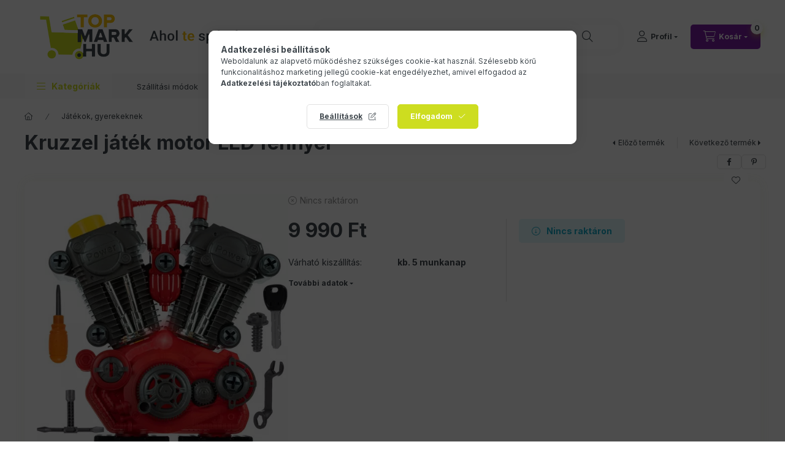

--- FILE ---
content_type: text/html; charset=UTF-8
request_url: https://topmark.hu/kruzzel-jatek-motor-led-fennyel
body_size: 29204
content:
<!DOCTYPE html>
<html lang="hu" class="js-ajax-filter-box-checking-force js-ajax-product-list-checking">
    <head>
        <meta charset="utf-8">
<meta name="description" content="Kruzzel játék motor LED fénnyel fantasztikusan jó áron, gondos csomagolásban, precíz szállítással. 30.000 Ft felett ingyen szállítás!, TopMark.hu - Ahol te spór">
<meta name="robots" content="index, follow">
<meta http-equiv="X-UA-Compatible" content="IE=Edge">
<meta property="og:site_name" content="TopMark.hu - Ahol te spórolsz" />
<meta property="og:title" content="Kruzzel játék motor LED fénnyel olcsón 9 990 Ft - TopMark.hu">
<meta property="og:description" content="Kruzzel játék motor LED fénnyel fantasztikusan jó áron, gondos csomagolásban, precíz szállítással. 30.000 Ft felett ingyen szállítás!, TopMark.hu - Ahol te spór">
<meta property="og:type" content="product">
<meta property="og:url" content="https://topmark.hu/kruzzel-jatek-motor-led-fennyel">
<meta property="og:image" content="https://topmark.hu/img/62499/ISO-16199/ISO-16199.jpg">
<meta name="theme-color" content="#cddd20">
<meta name="msapplication-TileColor" content="#cddd20">
<meta name="mobile-web-app-capable" content="yes">
<meta name="apple-mobile-web-app-capable" content="yes">
<meta name="MobileOptimized" content="320">
<meta name="HandheldFriendly" content="true">

<title>Kruzzel játék motor LED fénnyel olcsón 9 990 Ft - TopMark.hu</title>


<script>
var service_type="shop";
var shop_url_main="https://topmark.hu";
var actual_lang="hu";
var money_len="0";
var money_thousend=" ";
var money_dec=",";
var shop_id=62499;
var unas_design_url="https:"+"/"+"/"+"topmark.hu"+"/"+"!common_design"+"/"+"base"+"/"+"002400"+"/";
var unas_design_code='002400';
var unas_base_design_code='2400';
var unas_design_ver=4;
var unas_design_subver=3;
var unas_shop_url='https://topmark.hu';
var responsive="yes";
var config_plus=new Array();
config_plus['product_tooltip']=1;
config_plus['cart_fly_id']="cart-box__fly-to-desktop";
config_plus['cart_redirect']=1;
config_plus['cart_refresh_force']="1";
config_plus['money_type']='Ft';
config_plus['money_type_display']='Ft';
config_plus['accessible_design']=true;
var lang_text=new Array();

var UNAS = UNAS || {};
UNAS.shop={"base_url":'https://topmark.hu',"domain":'topmark.hu',"username":'topmark1.unas.hu',"id":62499,"lang":'hu',"currency_type":'Ft',"currency_code":'HUF',"currency_rate":'1',"currency_length":0,"base_currency_length":0,"canonical_url":'https://topmark.hu/kruzzel-jatek-motor-led-fennyel'};
UNAS.design={"code":'002400',"page":'product_details'};
UNAS.api_auth="bf58810159307f53adb42fce756e0056";
UNAS.customer={"email":'',"id":0,"group_id":0,"without_registration":0};
UNAS.shop["category_id"]="110860";
UNAS.shop["sku"]="ISO-16199";
UNAS.shop["product_id"]="587998617";
UNAS.shop["only_private_customer_can_purchase"] = false;
 

UNAS.text = {
    "button_overlay_close": `Bezár`,
    "popup_window": `Felugró ablak`,
    "list": `lista`,
    "updating_in_progress": `frissítés folyamatban`,
    "updated": `frissítve`,
    "is_opened": `megnyitva`,
    "is_closed": `bezárva`,
    "deleted": `törölve`,
    "consent_granted": `hozzájárulás megadva`,
    "consent_rejected": `hozzájárulás elutasítva`,
    "field_is_incorrect": `mező hibás`,
    "error_title": `Hiba!`,
    "product_variants": `termék változatok`,
    "product_added_to_cart": `A termék a kosárba került`,
    "product_added_to_cart_with_qty_problem": `A termékből csak [qty_added_to_cart] [qty_unit] került kosárba`,
    "product_removed_from_cart": `A termék törölve a kosárból`,
    "reg_title_name": `Név`,
    "reg_title_company_name": `Cégnév`,
    "number_of_items_in_cart": `Kosárban lévő tételek száma`,
    "cart_is_empty": `A kosár üres`,
    "cart_updated": `A kosár frissült`,
    "mandatory": `Kötelező!`
};



UNAS.text["delete_from_favourites"]= `Törlés a kedvencek közül`;
UNAS.text["add_to_favourites"]= `Kedvencekhez`;








window.lazySizesConfig=window.lazySizesConfig || {};
window.lazySizesConfig.loadMode=1;
window.lazySizesConfig.loadHidden=false;

window.dataLayer = window.dataLayer || [];
function gtag(){dataLayer.push(arguments)};
gtag('js', new Date());
</script>

<script src="https://topmark.hu/!common_packages/jquery/jquery-3.2.1.js?mod_time=1690980617"></script>
<script src="https://topmark.hu/!common_packages/jquery/plugins/migrate/migrate.js?mod_time=1690980618"></script>
<script src="https://topmark.hu/!common_packages/jquery/plugins/autocomplete/autocomplete.js?mod_time=1751445028"></script>
<script src="https://topmark.hu/!common_packages/jquery/plugins/tools/overlay/overlay.js?mod_time=1759904162"></script>
<script src="https://topmark.hu/!common_packages/jquery/plugins/tools/toolbox/toolbox.expose.js?mod_time=1725517055"></script>
<script src="https://topmark.hu/!common_packages/jquery/plugins/lazysizes/lazysizes.min.js?mod_time=1690980618"></script>
<script src="https://topmark.hu/!common_packages/jquery/plugins/lazysizes/plugins/bgset/ls.bgset.min.js?mod_time=1753261540"></script>
<script src="https://topmark.hu/!common_packages/jquery/own/shop_common/exploded/common.js?mod_time=1769410770"></script>
<script src="https://topmark.hu/!common_packages/jquery/own/shop_common/exploded/common_overlay.js?mod_time=1759904162"></script>
<script src="https://topmark.hu/!common_packages/jquery/own/shop_common/exploded/common_shop_popup.js?mod_time=1759904162"></script>
<script src="https://topmark.hu/!common_packages/jquery/own/shop_common/exploded/function_accessibility_focus.js?mod_time=1759904162"></script>
<script src="https://topmark.hu/!common_packages/jquery/own/shop_common/exploded/page_product_details.js?mod_time=1751445028"></script>
<script src="https://topmark.hu/!common_packages/jquery/own/shop_common/exploded/function_favourites.js?mod_time=1725525526"></script>
<script src="https://topmark.hu/!common_packages/jquery/own/shop_common/exploded/function_vote.js?mod_time=1725525526"></script>
<script src="https://topmark.hu/!common_packages/jquery/own/shop_common/exploded/function_accessibility_status.js?mod_time=1764233415"></script>
<script src="https://topmark.hu/!common_packages/jquery/plugins/hoverintent/hoverintent.js?mod_time=1690980618"></script>
<script src="https://topmark.hu/!common_packages/jquery/own/shop_tooltip/shop_tooltip.js?mod_time=1759904162"></script>
<script src="https://topmark.hu/!common_design/base/002400/main.js?mod_time=1764233415"></script>
<script src="https://topmark.hu/!common_packages/jquery/plugins/flickity/v3/flickity.pkgd.min.js?mod_time=1759904162"></script>
<script src="https://topmark.hu/!common_packages/jquery/plugins/toastr/toastr.min.js?mod_time=1690980618"></script>
<script src="https://topmark.hu/!common_packages/jquery/plugins/tippy/popper-2.4.4.min.js?mod_time=1690980618"></script>
<script src="https://topmark.hu/!common_packages/jquery/plugins/tippy/tippy-bundle.umd.min.js?mod_time=1690980618"></script>

<link href="https://topmark.hu/temp/shop_62499_38b7d7f36aa3bda96fb1d028dc600abb.css?mod_time=1769861421" rel="stylesheet" type="text/css">

<link href="https://topmark.hu/kruzzel-jatek-motor-led-fennyel" rel="canonical">
<link id="favicon-16x16" rel="icon" type="image/png" href="https://topmark.hu/shop_ordered/62499/pic/favicon/png16.png" sizes="16x16">
<link id="favicon-32x32" rel="icon" type="image/png" href="https://topmark.hu/shop_ordered/62499/pic/favicon/favicon32.png" sizes="32x32">
<link id="favicon-96x96" rel="icon" type="image/png" href="https://topmark.hu/shop_ordered/62499/pic/favicon/favicon92.png" sizes="96x96">
<link id="favicon-192x192" rel="icon" type="image/png" href="https://topmark.hu/shop_ordered/62499/pic/favicon/favicon192.png" sizes="192x192">
<link href="https://topmark.hu/shop_ordered/62499/design_pic/favicon.ico" rel="shortcut icon">
<script>
        var google_consent=1;
    
        gtag('consent', 'default', {
           'ad_storage': 'denied',
           'ad_user_data': 'denied',
           'ad_personalization': 'denied',
           'analytics_storage': 'denied',
           'functionality_storage': 'denied',
           'personalization_storage': 'denied',
           'security_storage': 'granted'
        });

    
        gtag('consent', 'update', {
           'ad_storage': 'denied',
           'ad_user_data': 'denied',
           'ad_personalization': 'denied',
           'analytics_storage': 'denied',
           'functionality_storage': 'denied',
           'personalization_storage': 'denied',
           'security_storage': 'granted'
        });

        </script>
    <script async src="https://www.googletagmanager.com/gtag/js?id=G-EBVKHPGKD6"></script>    <script>
    gtag('config', 'G-EBVKHPGKD6');

          gtag('config', 'UA-102065526-1');
                </script>
        <script>
    var google_analytics=1;

                gtag('event', 'view_item', {
              "currency": "HUF",
              "value": '9990',
              "items": [
                  {
                      "item_id": "ISO-16199",
                      "item_name": "Kruzzel játék motor LED fénnyel",
                      "item_category": "Játékok, gyerekeknek",
                      "price": '9990'
                  }
              ],
              'non_interaction': true
            });
               </script>
           <script>
        gtag('config', 'AW-845894225',{'allow_enhanced_conversions':true});
                </script>
                <script>
            gtag('config', 'AW-11148002780');
        </script>
            <script>
        var google_ads=1;

                gtag('event','remarketing', {
            'ecomm_pagetype': 'product',
            'ecomm_prodid': ["ISO-16199"],
            'ecomm_totalvalue': 9990        });
            </script>
        <!-- Google Tag Manager -->
    <script>(function(w,d,s,l,i){w[l]=w[l]||[];w[l].push({'gtm.start':
            new Date().getTime(),event:'gtm.js'});var f=d.getElementsByTagName(s)[0],
            j=d.createElement(s),dl=l!='dataLayer'?'&l='+l:'';j.async=true;j.src=
            'https://www.googletagmanager.com/gtm.js?id='+i+dl;f.parentNode.insertBefore(j,f);
        })(window,document,'script','dataLayer','GTM-K9ZJGWT');</script>
    <!-- End Google Tag Manager -->

    
    <script>
    var facebook_pixel=1;
    /* <![CDATA[ */
        !function(f,b,e,v,n,t,s){if(f.fbq)return;n=f.fbq=function(){n.callMethod?
            n.callMethod.apply(n,arguments):n.queue.push(arguments)};if(!f._fbq)f._fbq=n;
            n.push=n;n.loaded=!0;n.version='2.0';n.queue=[];t=b.createElement(e);t.async=!0;
            t.src=v;s=b.getElementsByTagName(e)[0];s.parentNode.insertBefore(t,s)}(window,
                document,'script','//connect.facebook.net/en_US/fbevents.js');

        fbq('init', '1721286244956157');
                fbq('track', 'PageView', {}, {eventID:'PageView.aX6lxO2EsdoVwipnQzrteAAAeDE'});
        
        fbq('track', 'ViewContent', {
            content_name: 'Kruzzel játék motor LED fénnyel',
            content_category: 'Játékok, gyerekeknek',
            content_ids: ['ISO-16199'],
            contents: [{'id': 'ISO-16199', 'quantity': '1'}],
            content_type: 'product',
            value: 9990,
            currency: 'HUF'
        }, {eventID:'ViewContent.aX6lxO2EsdoVwipnQzrteAAAeDE'});

        
        $(document).ready(function() {
            $(document).on("addToCart", function(event, product_array){
                facebook_event('AddToCart',{
					content_name: product_array.name,
					content_category: product_array.category,
					content_ids: [product_array.sku],
					contents: [{'id': product_array.sku, 'quantity': product_array.qty}],
					content_type: 'product',
					value: product_array.price,
					currency: 'HUF'
				}, {eventID:'AddToCart.' + product_array.event_id});
            });

            $(document).on("addToFavourites", function(event, product_array){
                facebook_event('AddToWishlist', {
                    content_ids: [product_array.sku],
                    content_type: 'product'
                }, {eventID:'AddToFavourites.' + product_array.event_id});
            });
        });

    /* ]]> */
    </script>
<!-- Arukereso.cz PRODUCT DETAIL script -->
<script>
  (function(t, r, a, c, k, i, n, g) {t["ROIDataObject"] = k;
      t[k]=t[k]||function(){(t[k].q=t[k].q||[]).push(arguments)},t[k].c=i;n=r.createElement(a),
      g=r.getElementsByTagName(a)[0];n.async=1;n.src=c;g.parentNode.insertBefore(n,g)
      })(window, document, "script", "//www.arukereso.hu/ocm/sdk.js?source=unas&version=2&page=product_detail","arukereso", "hu");
</script>
<!-- End Arukereso.hu PRODUCT DETAIL script -->


<script async="true" src="https://s.kk-resources.com/leadtag.js"></script>

        <meta content="width=device-width, initial-scale=1.0" name="viewport" />
        <link rel="preconnect" href="https://fonts.gstatic.com">
        <link rel="preload" href="https://fonts.googleapis.com/css2?family=Inter:wght@400;700;900&display=swap" as="style" />
        <link rel="stylesheet" href="https://fonts.googleapis.com/css2?family=Inter:wght@400;700;900&display=swap" media="print" onload="this.media='all'">
        <noscript>
            <link rel="stylesheet" href="https://fonts.googleapis.com/css2?family=Inter:wght@400;700;900&display=swap" />
        </noscript>
        <link rel="preload" href="https://topmark.hu/!common_design/own/fonts/2400/customicons/custom-icons.css" as="style">
        <link rel="stylesheet" href="https://topmark.hu/!common_design/own/fonts/2400/customicons/custom-icons.css" media="print" onload="this.media='all'">
        <noscript>
            <link rel="stylesheet" href="https://topmark.hu/!common_design/own/fonts/2400/customicons/custom-icons.css" />
        </noscript>
        
        
        
        
        

        
        
        
        <link rel="preload" fetchpriority="high"
      imagesizes="(max-width: 519.98px) 96.2vw,500px"
      imagesrcset="https://topmark.hu/img/62499/ISO-16199/500x500/ISO-16199.jpg?time=1698235106 500w"
      href="https://topmark.hu/img/62499/ISO-16199/500x500/ISO-16199.jpg?time=1698235106" as="image"
>
        
        
    </head>


                
                
    
    
    
    
    
    
    
    
    
    
                     
    
    
    
    
    <body class='design_ver4 design_subver1 design_subver2 design_subver3' id="ud_shop_artdet">
    
        <!-- Google Tag Manager (noscript) -->
    <noscript><iframe src="https://www.googletagmanager.com/ns.html?id=GTM-K9ZJGWT"
                      height="0" width="0" style="display:none;visibility:hidden"></iframe></noscript>
    <!-- End Google Tag Manager (noscript) -->
        <div id="fb-root"></div>
    <script>
        window.fbAsyncInit = function() {
            FB.init({
                xfbml            : true,
                version          : 'v22.0'
            });
        };
    </script>
    <script async defer crossorigin="anonymous" src="https://connect.facebook.net/hu_HU/sdk.js"></script>
    <div id="image_to_cart" style="display:none; position:absolute; z-index:100000;"></div>
<div class="overlay_common overlay_warning" id="overlay_cart_add"></div>
<script>$(document).ready(function(){ overlay_init("cart_add",{"onBeforeLoad":false}); });</script>
<div id="overlay_login_outer"></div>	
	<script>
	$(document).ready(function(){
	    var login_redir_init="";

		$("#overlay_login_outer").overlay({
			onBeforeLoad: function() {
                var login_redir_temp=login_redir_init;
                if (login_redir_act!="") {
                    login_redir_temp=login_redir_act;
                    login_redir_act="";
                }

				                    var temp_href="https://topmark.hu/shop_login.php";
                    if (login_redir_temp!="") temp_href=temp_href+"?login_redir="+encodeURIComponent(login_redir_temp);
					location.href=temp_href;
								},
			top: 50,
						closeOnClick: (config_plus['overlay_close_on_click_forced'] === 1),
			onClose: function(event, overlayIndex) {
				$("#login_redir").val("");
			},
			load: false
		});
		
			});
	function overlay_login() {
		$(document).ready(function(){
			$("#overlay_login_outer").overlay().load();
		});
	}
	function overlay_login_remind() {
        if (unas_design_ver >= 5) {
            $("#overlay_remind").overlay().load();
        } else {
            $(document).ready(function () {
                $("#overlay_login_outer").overlay().close();
                setTimeout('$("#overlay_remind").overlay().load();', 250);
            });
        }
	}

    var login_redir_act="";
    function overlay_login_redir(redir) {
        login_redir_act=redir;
        $("#overlay_login_outer").overlay().load();
    }
	</script>  
	<div class="overlay_common overlay_info" id="overlay_remind"></div>
<script>$(document).ready(function(){ overlay_init("remind",[]); });</script>

	<script>
    	function overlay_login_error_remind() {
		$(document).ready(function(){
			load_login=0;
			$("#overlay_error").overlay().close();
			setTimeout('$("#overlay_remind").overlay().load();', 250);	
		});
	}
	</script>  
	<div class="overlay_common overlay_info" id="overlay_newsletter"></div>
<script>$(document).ready(function(){ overlay_init("newsletter",[]); });</script>

<script>
function overlay_newsletter() {
    $(document).ready(function(){
        $("#overlay_newsletter").overlay().load();
    });
}
</script>
<div class="overlay_common overlay_error" id="overlay_script"></div>
<script>$(document).ready(function(){ overlay_init("script",[]); });</script>
    <script>
    $(document).ready(function() {
        $.ajax({
            type: "GET",
            url: "https://topmark.hu/shop_ajax/ajax_stat.php",
            data: {master_shop_id:"62499",get_ajax:"1"}
        });
    });
    </script>
    

    
    <div id="container" class="page_shop_artdet_ISO_16199 readmore-v2
 filter-not-exists filter-box-in-sidebar nav-position-top header-will-fixed fixed-cart-on-artdet">
                
                <nav id="nav--mobile-top" class="nav header nav--mobile nav--top d-sm-none js-header js-header-fixed">
            <div class="header-inner js-header-inner w-100">
                <div class="d-flex justify-content-center d-sm-none">
                                        <button type="button" class="hamburger-box__dropdown-btn-mobile burger btn dropdown__btn" id="hamburger-box__dropdown-btn"
                            aria-label="Kategóriák" aria-haspopup="dialog" aria-expanded="false" aria-controls="hamburger-box__dropdown"
                            data-btn-for="#hamburger-box__dropdown"
                    >
                        <span class="burger__lines">
                            <span class="burger__line"></span>
                            <span class="burger__line"></span>
                            <span class="burger__line"></span>
                        </span>
                        <span class="dropdown__btn-text">
                            Kategóriák
                        </span>
                    </button>
                                        <button class="search-box__dropdown-btn btn dropdown__btn" type="button" data-btn-for="#search-box__dropdown"
                            aria-label="Keresés" aria-haspopup="dialog" aria-expanded="false" aria-controls="search-box__dropdown"
                    >
                        <span class="search-box__dropdown-btn-icon dropdown__btn-icon icon--search"></span>
                    </button>

                    

                    

                    
                            <button class="profile__dropdown-btn js-profile-btn btn dropdown__btn" id="profile__dropdown-btn" type="button"
            data-orders="https://topmark.hu/shop_order_track.php" data-btn-for="#profile__dropdown"
            aria-label="Profil" aria-haspopup="dialog" aria-expanded="false" aria-controls="profile__dropdown"
    >
        <span class="profile__dropdown-btn-icon dropdown__btn-icon icon--user"></span>
        <span class="profile__text dropdown__btn-text">Profil</span>
            </button>
    
    
                    <button class="cart-box__dropdown-btn btn dropdown__btn js-cart-box-loaded-by-ajax"
                            aria-label="Kosár megtekintése" aria-haspopup="dialog" aria-expanded="false" aria-controls="cart-box__dropdown"
                            type="button" data-btn-for="#cart-box__dropdown"                    >
                        <span class="cart-box__dropdown-btn-icon dropdown__btn-icon icon--cart"></span>
                        <span class="cart-box__text dropdown__btn-text">Kosár</span>
                                    <span id="box_cart_content" class="cart-box">                <span class="bubble cart-box__bubble"><span class="sr-only">Kosárban lévő tételek száma:</span>0</span>
            </span>
    
                    </button>
                </div>
            </div>
        </nav>
                        <header class="header header--mobile py-3 px-4 d-flex justify-content-center d-sm-none position-relative">
                <div id="header_logo_img2" class="js-element header_logo logo" data-element-name="header_logo">
        <div class="header_logo-img-container">
            <div class="header_logo-img-wrapper">
                                                <a class="has-img" href="https://topmark.hu/">                    <picture>
                                                <source srcset="https://topmark.hu/!common_design/custom/topmark1.unas.hu/element/layout_hu_header_logo-400x120_1_default.png?time=1674135143 1x, https://topmark.hu/!common_design/custom/topmark1.unas.hu/element/layout_hu_header_logo-400x120_1_default_retina.png?time=1674135143 2x" />
                        <img                              width="400" height="120"
                                                          src="https://topmark.hu/!common_design/custom/topmark1.unas.hu/element/layout_hu_header_logo-400x120_1_default.png?time=1674135143"                             
                             alt="TopMark.hu - Ahol te spórolsz                        "/>
                    </picture>
                    </a>                                        </div>
        </div>
    </div>

                        
        
        </header>
        <header id="header--desktop" class="header header--desktop d-none d-sm-block js-header js-header-fixed">
            <div class="header-inner js-header-inner">
                <div class="header__top">
                    <div class="container">
                        <div class="header__top-inner">
                            <div class="row no-gutters gutters-md-10 justify-content-center align-items-center">
                                <div class="header__top-left col col-xl-auto">
                                    <div class="header__left-inner d-flex align-items-center">
                                                                                <div class="nav-link--products-placeholder-on-fixed-header burger btn">
                                            <span class="burger__lines">
                                                <span class="burger__line"></span>
                                                <span class="burger__line"></span>
                                                <span class="burger__line"></span>
                                            </span>
                                            <span class="burger__text dropdown__btn-text">
                                                Kategóriák
                                            </span>
                                        </div>
                                        <button type="button" class="hamburger-box__dropdown-btn burger btn dropdown__btn d-lg-none" id="hamburger-box__dropdown-btn2"
                                                aria-label="Kategóriák" aria-haspopup="dialog" aria-expanded="false" aria-controls="hamburger-box__dropdown"
                                                data-btn-for="#hamburger-box__dropdown"
                                        >
                                            <span class="burger__lines">
                                              <span class="burger__line"></span>
                                              <span class="burger__line"></span>
                                              <span class="burger__line"></span>
                                            </span>
                                            <span class="burger__text dropdown__btn-text">
                                              Kategóriák
                                            </span>
                                        </button>
                                                                                    <div id="header_logo_img" class="js-element header_logo logo" data-element-name="header_logo">
        <div class="header_logo-img-container">
            <div class="header_logo-img-wrapper">
                                                <a class="has-img" href="https://topmark.hu/">                    <picture>
                                                <source srcset="https://topmark.hu/!common_design/custom/topmark1.unas.hu/element/layout_hu_header_logo-400x120_1_default.png?time=1674135143 1x, https://topmark.hu/!common_design/custom/topmark1.unas.hu/element/layout_hu_header_logo-400x120_1_default_retina.png?time=1674135143 2x" />
                        <img                              width="400" height="120"
                                                          src="https://topmark.hu/!common_design/custom/topmark1.unas.hu/element/layout_hu_header_logo-400x120_1_default.png?time=1674135143"                             
                             alt="TopMark.hu - Ahol te spórolsz                        "/>
                    </picture>
                    </a>                                        </div>
        </div>
    </div>

                                        
                                    </div>
                                </div>
                                <div class="header__top-right col-auto col-xl d-flex justify-content-end align-items-center">
                                    <button class="search-box__dropdown-btn btn dropdown__btn d-xl-none" id="#search-box__dropdown-btn2"
                                            aria-label="Keresés" aria-haspopup="dialog" aria-expanded="false" aria-controls="search-box__dropdown2"
                                            type="button" data-btn-for="#search-box__dropdown2"
                                    >
                                        <span class="search-box__dropdown-btn-icon dropdown__btn-icon icon--search"></span>
                                        <span class="search-box__text dropdown__btn-text">Keresés</span>
                                    </button>
                                    <div class="search-box__dropdown dropdown__content dropdown__content-till-lg" id="search-box__dropdown2" data-content-for="#search-box__dropdown-btn2" data-content-direction="full">
                                        <span class="dropdown__caret"></span>
                                        <button class="dropdown__btn-close search-box__dropdown__btn-close btn btn-close" type="button" aria-label="Bezár"></button>
                                        <div class="dropdown__content-inner search-box__inner position-relative js-search browser-is-chrome"
     id="box_search_content2">
    <form name="form_include_search2" id="form_include_search2" action="https://topmark.hu/shop_search.php" method="get">
    <div class="search-box__form-inner d-flex flex-column">
        <div class="form-group box-search-group mb-0 js-search-smart-insert-after-here">
            <input data-stay-visible-breakpoint="1280" id="box_search_input2" class="search-box__input ac_input js-search-input form-control"
                   name="search" pattern=".{3,100}" aria-label="Keresés" title="Hosszabb kereső kifejezést írjon be!"
                   placeholder="Keresés" type="search" maxlength="100" autocomplete="off" required                   role="combobox" aria-autocomplete="list" aria-expanded="false"
                                      aria-controls="autocomplete-categories autocomplete-products"
                               >
            <div class="search-box__search-btn-outer input-group-append" title="Keresés">
                <button class="btn search-box__search-btn" aria-label="Keresés">
                    <span class="search-box__search-btn-icon icon--search"></span>
                </button>
            </div>
            <div class="search__loading">
                <div class="loading-spinner--small"></div>
            </div>
        </div>
        <div class="ac_results2">
            <span class="ac_result__caret"></span>
        </div>
    </div>
    </form>
</div>

                                    </div>
                                                                                <button class="profile__dropdown-btn js-profile-btn btn dropdown__btn" id="profile__dropdown-btn2" type="button"
            data-orders="https://topmark.hu/shop_order_track.php" data-btn-for="#profile__dropdown"
            aria-label="Profil" aria-haspopup="dialog" aria-expanded="false" aria-controls="profile__dropdown"
    >
        <span class="profile__dropdown-btn-icon dropdown__btn-icon icon--user"></span>
        <span class="profile__text dropdown__btn-text">Profil</span>
            </button>
    
    
                                    <button id="cart-box__fly-to-desktop" class="cart-box__dropdown-btn btn dropdown__btn js-cart-box-loaded-by-ajax"
                                            aria-label="Kosár megtekintése" aria-describedby="box_cart_content" aria-haspopup="dialog" aria-expanded="false" aria-controls="cart-box__dropdown"
                                            type="button" data-btn-for="#cart-box__dropdown"                                    >
                                        <span class="cart-box__dropdown-btn-icon dropdown__btn-icon icon--cart"></span>
                                        <span class="cart-box__text dropdown__btn-text">Kosár</span>
                                        <span class="bubble cart-box__bubble">-</span>
                                    </button>
                                </div>
                            </div>
                        </div>
                    </div>
                </div>
                                <div class="header__bottom">
                    <div class="container">
                        <nav class="navbar d-none d-lg-flex navbar-expand navbar-light align-items-stretch">
                                                        <ul id="nav--cat" class="nav nav--cat js-navbar-nav">
                                <li class="nav-item dropdown nav--main nav-item--products">
                                    <a class="nav-link nav-link--products burger d-lg-flex" href="#" onclick="event.preventDefault();" role="button" data-text="Kategóriák" data-toggle="dropdown"
                                       aria-label="Kategóriák" aria-haspopup="dialog" aria-controls="dropdown-cat"
                                        aria-expanded="false"                                    >
                                        <span class="burger__lines">
                                            <span class="burger__line"></span>
                                            <span class="burger__line"></span>
                                            <span class="burger__line"></span>
                                        </span>
                                        <span class="burger__text dropdown__btn-text">
                                            Kategóriák
                                        </span>
                                    </a>
                                    <div id="dropdown-cat" class="dropdown-menu d-none d-block clearfix dropdown--cat with-auto-breaking-megasubmenu dropdown--level-0">
                                                    <ul class="nav-list--0" aria-label="Kategóriák">
            <li id="nav-item-akcio" class="nav-item spec-item js-nav-item-akcio">
                        <a class="nav-link"
               aria-label="Akciók kategória"
                href="https://topmark.hu/akciok"            >
                                            <span class="nav-link__text">
                    Akciók                </span>
            </a>
                    </li>
            <li id="nav-item-378163" class="nav-item js-nav-item-378163">
                        <a class="nav-link"
               aria-label="Játékok/Babaházak kategória"
                href="https://topmark.hu/Jatekok-Babahazak"            >
                                            <span class="nav-link__text">
                    Játékok/Babaházak                </span>
            </a>
                    </li>
            <li id="nav-item-628149" class="nav-item js-nav-item-628149">
                        <a class="nav-link"
               aria-label="Játékok/babák Házak kategória"
                href="https://topmark.hu/Jatekok-babak-Hazak"            >
                                            <span class="nav-link__text">
                    Játékok/babák Házak                </span>
            </a>
                    </li>
            <li id="nav-item-110860" class="nav-item dropdown js-nav-item-110860">
                        <a class="nav-link"
               aria-label="Játékok, gyerekeknek kategória"
                href="#" role="button" data-toggle="dropdown" aria-haspopup="true" aria-expanded="false" onclick="handleSub('110860','https://topmark.hu/shop_ajax/ajax_box_cat.php?get_ajax=1&type=layout&change_lang=hu&level=1&key=110860&box_var_name=shop_cat&box_var_layout_cache=1&box_var_expand_cache=yes&box_var_expand_cache_name=desktop&box_var_layout_level0=0&box_var_layout_level1=1&box_var_layout=2&box_var_ajax=1&box_var_section=content&box_var_highlight=yes&box_var_type=expand&box_var_div=no');return false;"            >
                                            <span class="nav-link__text">
                    Játékok, gyerekeknek                </span>
            </a>
                        <div class="megasubmenu dropdown-menu">
                <div class="megasubmenu__sticky-content">
                    <div class="loading-spinner"></div>
                </div>
                            </div>
                    </li>
            <li id="nav-item-535569" class="nav-item js-nav-item-535569">
                        <a class="nav-link"
               aria-label="Autós kiegészítők kategória"
                href="https://topmark.hu/Autos-kiegeszitok"            >
                                            <span class="nav-link__text">
                    Autós kiegészítők                </span>
            </a>
                    </li>
            <li id="nav-item-578822" class="nav-item js-nav-item-578822">
                        <a class="nav-link"
               aria-label="Barkács kategória"
                href="https://topmark.hu/Barkacs"            >
                                            <span class="nav-link__text">
                    Barkács                </span>
            </a>
                    </li>
            <li id="nav-item-218129" class="nav-item js-nav-item-218129">
                        <a class="nav-link"
               aria-label="IT, multimédia kategória"
                href="https://topmark.hu/IT-multimedia"            >
                                            <span class="nav-link__text">
                    IT, multimédia                </span>
            </a>
                    </li>
            <li id="nav-item-457111" class="nav-item js-nav-item-457111">
                        <a class="nav-link"
               aria-label="Kert kategória"
                href="https://topmark.hu/Kert"            >
                                            <span class="nav-link__text">
                    Kert                </span>
            </a>
                    </li>
            <li id="nav-item-460584" class="nav-item js-nav-item-460584">
                        <a class="nav-link"
               aria-label="Konyha kategória"
                href="https://topmark.hu/spl/460584/Konyha"            >
                                            <span class="nav-link__text">
                    Konyha                </span>
            </a>
                    </li>
            <li id="nav-item-724724" class="nav-item js-nav-item-724724">
                        <a class="nav-link"
               aria-label="Kutya, macska kategória"
                href="https://topmark.hu/Kutya-macska"            >
                                            <span class="nav-link__text">
                    Kutya, macska                </span>
            </a>
                    </li>
            <li id="nav-item-787414" class="nav-item dropdown js-nav-item-787414">
                        <a class="nav-link"
               aria-label="Lámpa, világítás kategória"
                href="#" role="button" data-toggle="dropdown" aria-haspopup="true" aria-expanded="false" onclick="handleSub('787414','https://topmark.hu/shop_ajax/ajax_box_cat.php?get_ajax=1&type=layout&change_lang=hu&level=1&key=787414&box_var_name=shop_cat&box_var_layout_cache=1&box_var_expand_cache=yes&box_var_expand_cache_name=desktop&box_var_layout_level0=0&box_var_layout_level1=1&box_var_layout=2&box_var_ajax=1&box_var_section=content&box_var_highlight=yes&box_var_type=expand&box_var_div=no');return false;"            >
                                            <span class="nav-link__text">
                    Lámpa, világítás                </span>
            </a>
                        <div class="megasubmenu dropdown-menu">
                <div class="megasubmenu__sticky-content">
                    <div class="loading-spinner"></div>
                </div>
                            </div>
                    </li>
            <li id="nav-item-879094" class="nav-item js-nav-item-879094">
                        <a class="nav-link"
               aria-label="Műszaki cikkek kategória"
                href="https://topmark.hu/Muszaki-cikkek"            >
                                            <span class="nav-link__text">
                    Műszaki cikkek                </span>
            </a>
                    </li>
            <li id="nav-item-447253" class="nav-item js-nav-item-447253">
                        <a class="nav-link"
               aria-label="Otthon, lakás kategória"
                href="https://topmark.hu/Otthon-lakas"            >
                                            <span class="nav-link__text">
                    Otthon, lakás                </span>
            </a>
                    </li>
            <li id="nav-item-738254" class="nav-item js-nav-item-738254">
                        <a class="nav-link"
               aria-label="Szabadidő, sport kategória"
                href="https://topmark.hu/Szabadido-sport"            >
                                            <span class="nav-link__text">
                    Szabadidő, sport                </span>
            </a>
                    </li>
            <li id="nav-item-354238" class="nav-item js-nav-item-354238">
                        <a class="nav-link"
               aria-label="Szépség, egészség kategória"
                href="https://topmark.hu/Szepseg-egeszseg"            >
                                            <span class="nav-link__text">
                    Szépség, egészség                </span>
            </a>
                    </li>
        </ul>

    
                                    </div>
                                </li>
                            </ul>
                                                                                                                    
    <ul aria-label="Menüpontok" id="nav--menu" class="nav nav--menu js-navbar-nav">
                <li class="nav-item nav--main js-nav-item-945354">
                        <a class="nav-link" href="https://topmark.hu/fizetes-szallitas">
                            Szállítási módok
            </a>
                    </li>
            </ul>

    
                                                    </nav>
                        <script>
    let addOverflowHidden = function() {
        $('.hamburger-box__dropdown-inner').addClass('overflow-hidden');
    }
    function scrollToBreadcrumb() {
        scrollToElement({ element: '.nav-list-breadcrumb', offset: getVisibleDistanceTillHeaderBottom(), scrollIn: '.hamburger-box__dropdown-inner', container: '.hamburger-box__dropdown-inner', duration: 0, callback: addOverflowHidden });
    }

    function setHamburgerBoxHeight(height) {
        $('.hamburger-box__dropdown').css('height', height + 80);
    }

    let mobileMenuScrollData = [];

    function handleSub2(thisOpenBtn, id, ajaxUrl) {
        let navItem = $('#nav-item-'+id+'--m');
        let openBtn = $(thisOpenBtn);
        let $thisScrollableNavList = navItem.closest('.nav-list-mobile');
        let thisNavListLevel = $thisScrollableNavList.data("level");

        if ( thisNavListLevel == 0 ) {
            $thisScrollableNavList = navItem.closest('.hamburger-box__dropdown-inner');
        }
        mobileMenuScrollData["level_" + thisNavListLevel + "_position"] = $thisScrollableNavList.scrollTop();
        mobileMenuScrollData["level_" + thisNavListLevel + "_element"] = $thisScrollableNavList;

        if (!navItem.hasClass('ajax-loading')) {
            if (catSubOpen2(openBtn, navItem)) {
                if (ajaxUrl) {
                    if (!navItem.hasClass('ajax-loaded')) {
                        catSubLoad2(navItem, ajaxUrl);
                    } else {
                        scrollToBreadcrumb();
                    }
                } else {
                    scrollToBreadcrumb();
                }
            }
        }
    }
    function catSubOpen2(openBtn,navItem) {
        let thisSubMenu = navItem.find('.nav-list-menu--sub').first();
        let thisParentMenu = navItem.closest('.nav-list-menu');
        thisParentMenu.addClass('hidden');

        if (navItem.hasClass('show')) {
            openBtn.attr('aria-expanded','false');
            navItem.removeClass('show');
            thisSubMenu.removeClass('show');
        } else {
            openBtn.attr('aria-expanded','true');
            navItem.addClass('show');
            thisSubMenu.addClass('show');
            if (window.matchMedia('(min-width: 576px) and (max-width: 1259.8px )').matches) {
                let thisSubMenuHeight = thisSubMenu.outerHeight();
                if (thisSubMenuHeight > 0) {
                    setHamburgerBoxHeight(thisSubMenuHeight);
                }
            }
        }
        return true;
    }
    function catSubLoad2(navItem, ajaxUrl){
        let thisSubMenu = $('.nav-list-menu--sub', navItem);
        $.ajax({
            type: 'GET',
            url: ajaxUrl,
            beforeSend: function(){
                navItem.addClass('ajax-loading');
                setTimeout(function (){
                    if (!navItem.hasClass('ajax-loaded')) {
                        navItem.addClass('ajax-loader');
                        thisSubMenu.addClass('loading');
                    }
                }, 150);
            },
            success:function(data){
                thisSubMenu.html(data);
                $(document).trigger("ajaxCatSubLoaded");

                let thisParentMenu = navItem.closest('.nav-list-menu');
                let thisParentBreadcrumb = thisParentMenu.find('> .nav-list-breadcrumb');

                /* ha már van a szülőnek breadcrumbja, akkor azt hozzáfűzzük a gyerekhez betöltéskor */
                if (thisParentBreadcrumb.length > 0) {
                    let thisParentLink = thisParentBreadcrumb.find('.nav-list-parent-link').clone();
                    let thisSubMenuParentLink = thisSubMenu.find('.nav-list-parent-link');
                    thisParentLink.insertBefore(thisSubMenuParentLink);
                }

                navItem.removeClass('ajax-loading ajax-loader').addClass('ajax-loaded');
                thisSubMenu.removeClass('loading');
                if (window.matchMedia('(min-width: 576px) and (max-width: 1259.8px )').matches) {
                    let thisSubMenuHeight = thisSubMenu.outerHeight();
                    setHamburgerBoxHeight(thisSubMenuHeight);
                }
                scrollToBreadcrumb();
            }
        });
    }
    function catBack(thisBtn) {
        let thisCatLevel = $(thisBtn).closest('.nav-list-menu--sub');
        let thisParentItem = $(thisBtn).closest('.nav-item.show');
        let thisParentMenu = thisParentItem.closest('.nav-list-menu');

        if ( $(thisBtn).data("belongs-to-level") == 0 ) {
            mobileMenuScrollData["level_0_element"].animate({ scrollTop: mobileMenuScrollData["level_0_position"] }, 0, function() {});
        }

        if (window.matchMedia('(min-width: 576px) and (max-width: 1259.8px )').matches) {
            let thisParentMenuHeight = 0;
            if ( thisParentItem.parent('ul').hasClass('nav-list-mobile--0') ) {
                let sumHeight = 0;
                $( thisParentItem.closest('.hamburger-box__dropdown-nav-lists-wrapper').children() ).each(function() {
                    sumHeight+= $(this).outerHeight(true);
                });
                thisParentMenuHeight = sumHeight;
            } else {
                thisParentMenuHeight = thisParentMenu.outerHeight();
            }
            setHamburgerBoxHeight(thisParentMenuHeight);
        }
        if ( thisParentItem.parent('ul').hasClass('nav-list-mobile--0') ) {
            $('.hamburger-box__dropdown-inner').removeClass('overflow-hidden');
        }
        thisParentMenu.removeClass('hidden');
        thisCatLevel.removeClass('show');
        thisParentItem.removeClass('show');
        thisParentItem.find('.nav-button').attr('aria-expanded','false');
        return true;
    }

    function handleSub($id, $ajaxUrl) {
        let $navItem = $('#nav-item-'+$id);

        if (!$navItem.hasClass('ajax-loading')) {
            if (catSubOpen($navItem)) {
                if (!$navItem.hasClass('ajax-loaded')) {
                    catSubLoad($id, $ajaxUrl);
                }
            }
        }
    }

    function catSubOpen($navItem) {
        handleCloseDropdowns();
        let thisNavLink = $navItem.find('> .nav-link');
        let thisNavItem = thisNavLink.parent();
        let thisNavbarNav = $('.js-navbar-nav');
        let thisDropdownMenu = thisNavItem.find('.dropdown-menu').first();

        /*remove is-opened class form the rest menus (cat+plus)*/
        thisNavbarNav.find('.show').not(thisNavItem).not('.nav-item--products').not('.dropdown--cat').removeClass('show');

        /* check handler exists */
        let existingHandler = thisNavItem.data('keydownHandler');

        /* is has, off it */
        if (existingHandler) {
            thisNavItem.off('keydown', existingHandler);
        }

        const focusExitHandler = function(e) {
            if (e.key === "Escape") {
                handleCloseDropdownCat(false,{
                    reason: 'escape',
                    element: thisNavItem,
                    handler: focusExitHandler
                });
            }
        }

        if (thisNavItem.hasClass('show')) {
            thisNavLink.attr('aria-expanded','false');
            thisNavItem.removeClass('show');
            thisDropdownMenu.removeClass('show');
            $('html').removeClass('cat-megasubmenu-opened');
            $('#dropdown-cat').removeClass('has-opened');

            thisNavItem.off('keydown', focusExitHandler);
        } else {
            thisNavLink.attr('aria-expanded','true');
            thisNavItem.addClass('show');
            thisDropdownMenu.addClass('show');
            $('#dropdown-cat').addClass('has-opened');
            $('html').addClass('cat-megasubmenu-opened');

            thisNavItem.on('keydown', focusExitHandler);
            thisNavItem.data('keydownHandler', focusExitHandler);
        }
        return true;
    }
    function catSubLoad($id, $ajaxUrl){
        const $navItem = $('#nav-item-'+$id);
        const $thisMegasubmenu = $(".megasubmenu", $navItem);
        const parentDropdownMenuHeight = $navItem.closest('.dropdown-menu').outerHeight();
        const $thisMegasubmenuStickyContent = $(".megasubmenu__sticky-content", $thisMegasubmenu);
        $thisMegasubmenuStickyContent.css('height', parentDropdownMenuHeight);

        $.ajax({
            type: 'GET',
            url: $ajaxUrl,
            beforeSend: function(){
                $navItem.addClass('ajax-loading');
                setTimeout(function (){
                    if (!$navItem.hasClass('ajax-loaded')) {
                        $navItem.addClass('ajax-loader');
                    }
                }, 150);
            },
            success:function(data){
                $thisMegasubmenuStickyContent.html(data);
                const $thisScrollContainer = $thisMegasubmenu.find('.megasubmenu__cats-col').first();

                $thisScrollContainer.on('wheel', function(e){
                    e.preventDefault();
                    $(this).scrollLeft($(this).scrollLeft() + e.originalEvent.deltaY);
                });

                $navItem.removeClass('ajax-loading ajax-loader').addClass('ajax-loaded');
                $(document).trigger("ajaxCatSubLoaded");
            }
        });
    }

    $(document).ready(function () {
        $('.nav--menu .dropdown').on('focusout',function(event) {
            let dropdown = this.querySelector('.dropdown-menu');

                        const toElement = event.relatedTarget;

                        if (!dropdown.contains(toElement)) {
                dropdown.parentElement.classList.remove('show');
                dropdown.classList.remove('show');
            }
                        if (!event.target.closest('.dropdown.nav--main').contains(toElement)) {
                handleCloseMenuDropdowns();
            }
        });
         /* KATTINTÁS */

        /* CAT and PLUS menu */
        $('.nav-item.dropdown.nav--main').on('click', '> .nav-link', function(e) {
            e.preventDefault();
            handleCloseDropdowns();

            let thisNavLink = $(this);
            let thisNavLinkLeft = thisNavLink.offset().left;
            let thisNavItem = thisNavLink.parent();
            let thisDropdownMenu = thisNavItem.find('.dropdown-menu').first();
            let thisNavbarNav = $('.js-navbar-nav');

            /* close dropdowns which is not "dropdown cat" always opened */
            thisNavbarNav.find('.show').not('.always-opened').not(thisNavItem).not('.dropdown--cat').removeClass('show');

            /* close cat dropdowns when click not to this link */
            if (!thisNavLink.hasClass('nav-link--products')) {
                handleCloseDropdownCat();
            }

            /* check handler exists */
            let existingHandler = thisNavItem.data('keydownHandler');

            /* is has, off it */
            if (existingHandler) {
                thisNavItem.off('keydown', existingHandler);
            }

            const focusExitHandler = function(e) {
                if (e.key === "Escape") {
                    handleCloseDropdownCat(false,{
                        reason: 'escape',
                        element: thisNavItem,
                        handler: focusExitHandler
                    });
                    handleCloseMenuDropdowns({
                        reason: 'escape',
                        element: thisNavItem,
                        handler: focusExitHandler
                    });
                }
            }

            if (thisNavItem.hasClass('show')) {
                if (thisNavLink.hasClass('nav-link--products') && thisNavItem.hasClass('always-opened')) {
                    $('html').toggleClass('products-dropdown-opened');
                    thisNavItem.toggleClass('force-show');
                    thisNavItem.on('keydown', focusExitHandler);
                    thisNavItem.data('keydownHandler', focusExitHandler);
                }
                if (thisNavLink.hasClass('nav-link--products') && !thisNavItem.hasClass('always-opened')) {
                    $('html').removeClass('products-dropdown-opened cat-megasubmenu-opened');
                    $('#dropdown-cat').removeClass('has-opened');
                    thisNavItem.off('keydown', focusExitHandler);
                }
                if (!thisNavItem.hasClass('always-opened')) {
                    thisNavLink.attr('aria-expanded', 'false');
                    thisNavItem.removeClass('show');
                    thisDropdownMenu.removeClass('show');
                    thisNavItem.off('keydown', focusExitHandler);
                }
            } else {
                if ($headerHeight) {
                    if ( thisNavLink.closest('.nav--menu').length > 0) {
                        thisDropdownMenu.css({
                            top: getVisibleDistanceTillHeaderBottom() + 'px',
                            left: thisNavLinkLeft + 'px'
                        });
                    }
                }
                if (thisNavLink.hasClass('nav-link--products')) {
                    $('html').addClass('products-dropdown-opened');
                }
                thisNavLink.attr('aria-expanded','true');
                thisNavItem.addClass('show');
                thisDropdownMenu.addClass('show');
                thisNavItem.on('keydown', focusExitHandler);
                thisNavItem.data('keydownHandler', focusExitHandler);
            }
        });

        /** PLUS MENU SUB **/
        $('.nav-item.dropdown > .dropdown-item').click(function (e) {
            e.preventDefault();
            handleCloseDropdowns();

            let thisNavLink = $(this);
            let thisNavItem = thisNavLink.parent();
            let thisDropdownMenu = thisNavItem.find('.dropdown-menu').first();

            if (thisNavItem.hasClass('show')) {
                thisNavLink.attr('aria-expanded','false');
                thisNavItem.removeClass('show');
                thisDropdownMenu.removeClass('show');
            } else {
                thisNavLink.attr('aria-expanded','true');
                thisNavItem.addClass('show');
                thisDropdownMenu.addClass('show');
            }
        });
            });
</script>                    </div>
                </div>
                            </div>
        </header>
        
                            
    
        
                            
                <main class="main">
            
            
                        
                                        
            
            



    
    
    
<div id="page_artdet_content" class="artdet artdet--type-1 js-validation">
        
    <div class="artdet__breadcrumb">
        <div class="container">
            <nav id="breadcrumb" aria-label="navigációs nyomvonal">
                    <ol class="breadcrumb breadcrumb--mobile level-1">
            <li class="breadcrumb-item">
                                <a class="breadcrumb--home" href="https://topmark.hu/sct/0/" aria-label="Főkategória" title="Főkategória"></a>
                            </li>
                                    
                                                                                                <li class="breadcrumb-item">
                <a href="https://topmark.hu/Jatekok">Játékok, gyerekeknek</a>
            </li>
                    </ol>

        <ol class="breadcrumb breadcrumb--desktop level-1">
            <li class="breadcrumb-item">
                                <a class="breadcrumb--home" href="https://topmark.hu/sct/0/" aria-label="Főkategória" title="Főkategória"></a>
                            </li>
                        <li class="breadcrumb-item">
                                <a href="https://topmark.hu/Jatekok">Játékok, gyerekeknek</a>
                            </li>
                    </ol>
        <script>
            function markActiveNavItems() {
                                                        $(".js-nav-item-110860").addClass("has-active");
                                                }
            $(document).ready(function(){
                markActiveNavItems();
            });
            $(document).on("ajaxCatSubLoaded",function(){
                markActiveNavItems();
            });
        </script>
    </nav>

        </div>
    </div>

    <script>
<!--
var lang_text_warning=`Figyelem!`
var lang_text_required_fields_missing=`Kérjük töltsd ki a kötelező mezők mindegyikét!`
function formsubmit_artdet() {
   cart_add("ISO__unas__16199","",null,1)
}
$(document).ready(function(){
	select_base_price("ISO__unas__16199",1);
	
	
});
// -->
</script>


    <form name="form_temp_artdet">


    <div class="artdet__name-outer mb-3 mb-xs-4">
        <div class="container">
            <div class="artdet__name-wrap mb-3 mb-lg-0">
                <div class="row align-items-center row-gap-5">
                                        <div class="col-lg-auto order-lg-2">
                        <div class="artdet__pagination d-flex">
                            <button class="artdet__pagination-btn artdet__pagination-prev btn btn-text" type="button" onclick="product_det_prevnext('https://topmark.hu/kruzzel-jatek-motor-led-fennyel','?cat=110860&sku=ISO-16199&action=prev_js')" title="Előző termék">Előző termék</button>
                            <button class="artdet__pagination-btn artdet__pagination-next btn btn-text" type="button" onclick="product_det_prevnext('https://topmark.hu/kruzzel-jatek-motor-led-fennyel','?cat=110860&sku=ISO-16199&action=next_js')" title="Következő termék">Következő termék</button>
                        </div>
                    </div>
                                        <div class="col order-lg-1 d-flex flex-wrap flex-md-nowrap align-items-center row-gap-5 col-gap-10">
                                                <h1 class="artdet__name mb-0" title="Kruzzel játék motor LED fénnyel
">Kruzzel játék motor LED fénnyel
</h1>
                    </div>
                </div>
            </div>
                        <div class="social-reviews-sku-wrap row gutters-10 align-items-center flex-wrap row-gap-5">
                <div class="col">
                                                        </div>
                                <div class="col-xs-auto align-self-xs-start">
                     <div class="social-medias justify-content-start justify-content-xs-end">
                                                                                <button class="social-media social-media--facebook" type="button" aria-label="facebook" data-tippy="facebook" onclick='window.open("https://www.facebook.com/sharer.php?u=https%3A%2F%2Ftopmark.hu%2Fkruzzel-jatek-motor-led-fennyel")'></button>
                                                        <button class="social-media social-media--pinterest" type="button" aria-label="pinterest" data-tippy="pinterest" onclick='window.open("http://www.pinterest.com/pin/create/button/?url=https%3A%2F%2Ftopmark.hu%2Fkruzzel-jatek-motor-led-fennyel&media=https%3A%2F%2Ftopmark.hu%2Fimg%2F62499%2FISO-16199%2FISO-16199.jpg&description=Kruzzel+j%C3%A1t%C3%A9k+motor+LED+f%C3%A9nnyel")'></button>
                                                                                                    <div class="social-media social-media--fb-like d-flex"><div class="fb-like" data-href="https://topmark.hu/kruzzel-jatek-motor-led-fennyel" data-width="95" data-layout="button_count" data-action="like" data-size="small" data-share="false" data-lazy="true"></div><style type="text/css">.fb-like.fb_iframe_widget > span { height: 21px !important; }</style></div>
                                            </div>
                </div>
                            </div>
                    </div>
    </div>

    <div class="artdet__pic-data-wrap mb-3 mb-lg-5 js-product">
        <div class="container artdet__pic-data-container">
            <div class="artdet__pic-data">
                                <button type="button" class="product__func-btn favourites-btn icon--favo page_artdet_func_favourites_ISO__unas__16199 page_artdet_func_favourites_outer_ISO__unas__16199
                    " onclick="add_to_favourites(&quot;&quot;,&quot;ISO-16199&quot;,&quot;page_artdet_func_favourites&quot;,&quot;page_artdet_func_favourites_outer&quot;,&quot;587998617&quot;);" id="page_artdet_func_favourites"
                        aria-label="Kedvencekhez" data-tippy="Kedvencekhez"
                >
                </button>
                                <div class="d-flex flex-wrap artdet__pic-data-row col-gap-40">
                    <div class="artdet__img-data-left-col">
                        <div class="artdet__img-data-left">
                            <div class="artdet__img-inner has-image js-carousel-block">
                                
                                		                                <div class="artdet__alts-wrap position-relative">
                                    		                                    <div class="artdet__alts js-alts carousel overflow-hidden has-image" tabindex="0">
                                        <div class="carousel-cell artdet__alt-img-cell js-init-ps" data-loop-index="0">
                                            <img class="artdet__alt-img artdet__img--main" src="https://topmark.hu/img/62499/ISO-16199/500x500/ISO-16199.jpg?time=1698235106" alt="Kruzzel játék motor LED fénnyel" title="Kruzzel játék motor LED fénnyel" id="main_image"
                                                                                                data-original-width="500"
                                                data-original-height="500"
                                                        
                            data-phase="1" width="500" height="500"
            style="width:500px;"
        
                
                
                    
                                                                                                                                                sizes="(max-width: 519.98px) 96.2vw,500px"                                                srcset="https://topmark.hu/img/62499/ISO-16199/500x500/ISO-16199.jpg?time=1698235106 500w"
                                            >
                                        </div>
                                                                                <div class="carousel-cell artdet__alt-img-cell js-init-ps" data-loop-index="1">
                                            <img class="artdet__alt-img artdet__img--alt"
                                                loading="lazy" sizes="auto" src="https://topmark.hu/img/62499/ISO-16199_altpic_1/500x500/ISO-16199.jpg?time=1698235106"
                                                alt="Kruzzel játék motor LED fénnyel" title="Kruzzel játék motor LED fénnyel"
                                                data-original-width="500"
                                                data-original-height="500"
                                                        
                            data-phase="1" width="500" height="500"
            style="width:500px;"
        
                
                
                    srcset="https://topmark.hu/img/62499/ISO-16199_altpic_1/500x500/ISO-16199.jpg?time=1698235106 500w"
                                            >
                                        </div>
                                                                                <div class="carousel-cell artdet__alt-img-cell js-init-ps" data-loop-index="2">
                                            <img class="artdet__alt-img artdet__img--alt"
                                                loading="lazy" sizes="auto" src="https://topmark.hu/img/62499/ISO-16199_altpic_2/500x500/ISO-16199.jpg?time=1698235106"
                                                alt="Kruzzel játék motor LED fénnyel" title="Kruzzel játék motor LED fénnyel"
                                                data-original-width="500"
                                                data-original-height="500"
                                                        
                            data-phase="1" width="500" height="500"
            style="width:500px;"
        
                
                
                    srcset="https://topmark.hu/img/62499/ISO-16199_altpic_2/500x500/ISO-16199.jpg?time=1698235106 500w"
                                            >
                                        </div>
                                                                                <div class="carousel-cell artdet__alt-img-cell js-init-ps" data-loop-index="3">
                                            <img class="artdet__alt-img artdet__img--alt"
                                                loading="lazy" sizes="auto" src="https://topmark.hu/img/62499/ISO-16199_altpic_3/500x500/ISO-16199.jpg?time=1698235106"
                                                alt="Kruzzel játék motor LED fénnyel" title="Kruzzel játék motor LED fénnyel"
                                                data-original-width="500"
                                                data-original-height="500"
                                                        
                            data-phase="1" width="500" height="500"
            style="width:500px;"
        
                
                
                    srcset="https://topmark.hu/img/62499/ISO-16199_altpic_3/500x500/ISO-16199.jpg?time=1698235106 500w"
                                            >
                                        </div>
                                                                                <div class="carousel-cell artdet__alt-img-cell js-init-ps" data-loop-index="4">
                                            <img class="artdet__alt-img artdet__img--alt"
                                                loading="lazy" sizes="auto" src="https://topmark.hu/img/62499/ISO-16199_altpic_4/500x500/ISO-16199.jpg?time=1698235106"
                                                alt="Kruzzel játék motor LED fénnyel" title="Kruzzel játék motor LED fénnyel"
                                                data-original-width="500"
                                                data-original-height="500"
                                                        
                            data-phase="1" width="500" height="500"
            style="width:500px;"
        
                
                
                    srcset="https://topmark.hu/img/62499/ISO-16199_altpic_4/500x500/ISO-16199.jpg?time=1698235106 500w"
                                            >
                                        </div>
                                                                                <div class="carousel-cell artdet__alt-img-cell js-init-ps" data-loop-index="5">
                                            <img class="artdet__alt-img artdet__img--alt"
                                                loading="lazy" sizes="auto" src="https://topmark.hu/img/62499/ISO-16199_altpic_5/500x500/ISO-16199.jpg?time=1698235106"
                                                alt="Kruzzel játék motor LED fénnyel" title="Kruzzel játék motor LED fénnyel"
                                                data-original-width="500"
                                                data-original-height="500"
                                                        
                            data-phase="1" width="500" height="500"
            style="width:500px;"
        
                
                
                    srcset="https://topmark.hu/img/62499/ISO-16199_altpic_5/500x500/ISO-16199.jpg?time=1698235106 500w"
                                            >
                                        </div>
                                                                                <div class="carousel-cell artdet__alt-img-cell js-init-ps" data-loop-index="6">
                                            <img class="artdet__alt-img artdet__img--alt"
                                                loading="lazy" sizes="auto" src="https://topmark.hu/img/62499/ISO-16199_altpic_6/500x500/ISO-16199.jpg?time=1698235106"
                                                alt="Kruzzel játék motor LED fénnyel" title="Kruzzel játék motor LED fénnyel"
                                                data-original-width="500"
                                                data-original-height="500"
                                                        
                            data-phase="1" width="500" height="500"
            style="width:500px;"
        
                
                
                    srcset="https://topmark.hu/img/62499/ISO-16199_altpic_6/500x500/ISO-16199.jpg?time=1698235106 500w"
                                            >
                                        </div>
                                                                                <div class="carousel-cell artdet__alt-img-cell js-init-ps" data-loop-index="7">
                                            <img class="artdet__alt-img artdet__img--alt"
                                                loading="lazy" sizes="auto" src="https://topmark.hu/img/62499/ISO-16199_altpic_7/500x500/ISO-16199.jpg?time=1698235106"
                                                alt="Kruzzel játék motor LED fénnyel" title="Kruzzel játék motor LED fénnyel"
                                                data-original-width="500"
                                                data-original-height="500"
                                                        
                            data-phase="1" width="500" height="500"
            style="width:500px;"
        
                
                
                    srcset="https://topmark.hu/img/62499/ISO-16199_altpic_7/500x500/ISO-16199.jpg?time=1698235106 500w"
                                            >
                                        </div>
                                                                                <div class="carousel-cell artdet__alt-img-cell js-init-ps" data-loop-index="8">
                                            <img class="artdet__alt-img artdet__img--alt"
                                                loading="lazy" sizes="auto" src="https://topmark.hu/img/62499/ISO-16199_altpic_8/500x500/ISO-16199.jpg?time=1698235106"
                                                alt="Kruzzel játék motor LED fénnyel" title="Kruzzel játék motor LED fénnyel"
                                                data-original-width="500"
                                                data-original-height="500"
                                                        
                            data-phase="1" width="500" height="500"
            style="width:500px;"
        
                
                
                    srcset="https://topmark.hu/img/62499/ISO-16199_altpic_8/500x500/ISO-16199.jpg?time=1698235106 500w"
                                            >
                                        </div>
                                                                                <div class="carousel-cell artdet__alt-img-cell js-init-ps" data-loop-index="9">
                                            <img class="artdet__alt-img artdet__img--alt"
                                                loading="lazy" sizes="auto" src="https://topmark.hu/img/62499/ISO-16199_altpic_9/500x500/ISO-16199.jpg?time=1698235106"
                                                alt="Kruzzel játék motor LED fénnyel" title="Kruzzel játék motor LED fénnyel"
                                                data-original-width="500"
                                                data-original-height="500"
                                                        
                            data-phase="1" width="500" height="500"
            style="width:500px;"
        
                
                
                    srcset="https://topmark.hu/img/62499/ISO-16199_altpic_9/500x500/ISO-16199.jpg?time=1698235106 500w"
                                            >
                                        </div>
                                                                            </div>

                                                                            
                                                                                                            </div>
                                		                            </div>


                                                        <div class="artdet__img-thumbs js-thumbs carousel">
                                <div class="carousel-cell artdet__img--thumb-outer">
                                    <div class="artdet__img--thumb-wrap">
                                        <img class="artdet__img--thumb-main" id="main_img_thumb" loading="lazy"
                                             src="https://topmark.hu/img/62499/ISO-16199/100x100/ISO-16199.jpg?time=1698235106"
                                                                                          srcset="https://topmark.hu/img/62499/ISO-16199/200x200/ISO-16199.jpg?time=1698235106 2x"
                                                                                          alt="Kruzzel játék motor LED fénnyel" title="Kruzzel játék motor LED fénnyel"
                                             data-original-width="500"
                                             data-original-height="500"
                                                     
                
                
                
                                                                     data-phase="6" width="100" height="100"
                style="width:100px;"
                        
                                        />
                                    </div>
                                </div>
                                                                <div class="carousel-cell artdet__img--thumb-outer">
                                    <div class="artdet__img--thumb-wrap">
                                        <img class="artdet__img--thumb" loading="lazy"
                                             src="https://topmark.hu/img/62499/ISO-16199_altpic_1/100x100/ISO-16199.jpg?time=1698235106"
                                                                                          srcset="https://topmark.hu/img/62499/ISO-16199_altpic_1/200x200/ISO-16199.jpg?time=1698235106 2x"
                                                                                          alt="Kruzzel játék motor LED fénnyel" title="Kruzzel játék motor LED fénnyel"
                                             data-original-width="500"
                                             data-original-height="500"
                                                     
                
                
                
                                                                     data-phase="6" width="100" height="100"
                style="width:100px;"
                        
                                        />
                                    </div>
                                </div>
                                                                <div class="carousel-cell artdet__img--thumb-outer">
                                    <div class="artdet__img--thumb-wrap">
                                        <img class="artdet__img--thumb" loading="lazy"
                                             src="https://topmark.hu/img/62499/ISO-16199_altpic_2/100x100/ISO-16199.jpg?time=1698235106"
                                                                                          srcset="https://topmark.hu/img/62499/ISO-16199_altpic_2/200x200/ISO-16199.jpg?time=1698235106 2x"
                                                                                          alt="Kruzzel játék motor LED fénnyel" title="Kruzzel játék motor LED fénnyel"
                                             data-original-width="500"
                                             data-original-height="500"
                                                     
                
                
                
                                                                     data-phase="6" width="100" height="100"
                style="width:100px;"
                        
                                        />
                                    </div>
                                </div>
                                                                <div class="carousel-cell artdet__img--thumb-outer">
                                    <div class="artdet__img--thumb-wrap">
                                        <img class="artdet__img--thumb" loading="lazy"
                                             src="https://topmark.hu/img/62499/ISO-16199_altpic_3/100x100/ISO-16199.jpg?time=1698235106"
                                                                                          srcset="https://topmark.hu/img/62499/ISO-16199_altpic_3/200x200/ISO-16199.jpg?time=1698235106 2x"
                                                                                          alt="Kruzzel játék motor LED fénnyel" title="Kruzzel játék motor LED fénnyel"
                                             data-original-width="500"
                                             data-original-height="500"
                                                     
                
                
                
                                                                     data-phase="6" width="100" height="100"
                style="width:100px;"
                        
                                        />
                                    </div>
                                </div>
                                                                <div class="carousel-cell artdet__img--thumb-outer">
                                    <div class="artdet__img--thumb-wrap">
                                        <img class="artdet__img--thumb" loading="lazy"
                                             src="https://topmark.hu/img/62499/ISO-16199_altpic_4/100x100/ISO-16199.jpg?time=1698235106"
                                                                                          srcset="https://topmark.hu/img/62499/ISO-16199_altpic_4/200x200/ISO-16199.jpg?time=1698235106 2x"
                                                                                          alt="Kruzzel játék motor LED fénnyel" title="Kruzzel játék motor LED fénnyel"
                                             data-original-width="500"
                                             data-original-height="500"
                                                     
                
                
                
                                                                     data-phase="6" width="100" height="100"
                style="width:100px;"
                        
                                        />
                                    </div>
                                </div>
                                                                <div class="carousel-cell artdet__img--thumb-outer">
                                    <div class="artdet__img--thumb-wrap">
                                        <img class="artdet__img--thumb" loading="lazy"
                                             src="https://topmark.hu/img/62499/ISO-16199_altpic_5/100x100/ISO-16199.jpg?time=1698235106"
                                                                                          srcset="https://topmark.hu/img/62499/ISO-16199_altpic_5/200x200/ISO-16199.jpg?time=1698235106 2x"
                                                                                          alt="Kruzzel játék motor LED fénnyel" title="Kruzzel játék motor LED fénnyel"
                                             data-original-width="500"
                                             data-original-height="500"
                                                     
                
                
                
                                                                     data-phase="6" width="100" height="100"
                style="width:100px;"
                        
                                        />
                                    </div>
                                </div>
                                                                <div class="carousel-cell artdet__img--thumb-outer">
                                    <div class="artdet__img--thumb-wrap">
                                        <img class="artdet__img--thumb" loading="lazy"
                                             src="https://topmark.hu/img/62499/ISO-16199_altpic_6/100x100/ISO-16199.jpg?time=1698235106"
                                                                                          srcset="https://topmark.hu/img/62499/ISO-16199_altpic_6/200x200/ISO-16199.jpg?time=1698235106 2x"
                                                                                          alt="Kruzzel játék motor LED fénnyel" title="Kruzzel játék motor LED fénnyel"
                                             data-original-width="500"
                                             data-original-height="500"
                                                     
                
                
                
                                                                     data-phase="6" width="100" height="100"
                style="width:100px;"
                        
                                        />
                                    </div>
                                </div>
                                                                <div class="carousel-cell artdet__img--thumb-outer">
                                    <div class="artdet__img--thumb-wrap">
                                        <img class="artdet__img--thumb" loading="lazy"
                                             src="https://topmark.hu/img/62499/ISO-16199_altpic_7/100x100/ISO-16199.jpg?time=1698235106"
                                                                                          srcset="https://topmark.hu/img/62499/ISO-16199_altpic_7/200x200/ISO-16199.jpg?time=1698235106 2x"
                                                                                          alt="Kruzzel játék motor LED fénnyel" title="Kruzzel játék motor LED fénnyel"
                                             data-original-width="500"
                                             data-original-height="500"
                                                     
                
                
                
                                                                     data-phase="6" width="100" height="100"
                style="width:100px;"
                        
                                        />
                                    </div>
                                </div>
                                                                <div class="carousel-cell artdet__img--thumb-outer">
                                    <div class="artdet__img--thumb-wrap">
                                        <img class="artdet__img--thumb" loading="lazy"
                                             src="https://topmark.hu/img/62499/ISO-16199_altpic_8/100x100/ISO-16199.jpg?time=1698235106"
                                                                                          srcset="https://topmark.hu/img/62499/ISO-16199_altpic_8/200x200/ISO-16199.jpg?time=1698235106 2x"
                                                                                          alt="Kruzzel játék motor LED fénnyel" title="Kruzzel játék motor LED fénnyel"
                                             data-original-width="500"
                                             data-original-height="500"
                                                     
                
                
                
                                                                     data-phase="6" width="100" height="100"
                style="width:100px;"
                        
                                        />
                                    </div>
                                </div>
                                                                <div class="carousel-cell artdet__img--thumb-outer">
                                    <div class="artdet__img--thumb-wrap">
                                        <img class="artdet__img--thumb" loading="lazy"
                                             src="https://topmark.hu/img/62499/ISO-16199_altpic_9/100x100/ISO-16199.jpg?time=1698235106"
                                                                                          srcset="https://topmark.hu/img/62499/ISO-16199_altpic_9/200x200/ISO-16199.jpg?time=1698235106 2x"
                                                                                          alt="Kruzzel játék motor LED fénnyel" title="Kruzzel játék motor LED fénnyel"
                                             data-original-width="500"
                                             data-original-height="500"
                                                     
                
                
                
                                                                     data-phase="6" width="100" height="100"
                style="width:100px;"
                        
                                        />
                                    </div>
                                </div>
                                                            </div>
                            
                            
                                                    </div>
                    </div>
                    <div class="artdet__data-right-col">
                        <div class="artdet__data-right">
                            <div class="artdet__data-right-inner">
                                                                <div class="artdet__badges2 d-flex align-items-baseline flex-wrap mb-4">
                                                                                                                                                <div class="artdet__stock stock no-stock">
                                        <div class="stock__content icon--b-no-stock">
                                                                                            Nincs raktáron                                                                                    </div>
                                    </div>
                                    
                                                                    </div>
                                
                                
                                <div class="row gutters-xxl-40 mb-3 pb-4">
                                    <div class="col-xl-6 artdet__block-left">
                                        <div class="artdet__block-left-inner">
                                                                                        <div class="artdet__price-and-countdown row gutters-10 row-gap-10 mb-4">
                                                <div class="artdet__price-datas col-auto mr-auto">
                                                    <div class="artdet__prices row no-gutters">
                                                        
                                                        <div class="col">
                                                                                                                        <span class="artdet__price-base product-price--base"><span class="artdet__price-base-value"><span class='price-gross-format'><span id='price_net_brutto_ISO__unas__16199' class='price_net_brutto_ISO__unas__16199 price-gross'>9 990</span><span class='price-currency'> Ft</span></span></span></span>
                                                            
                                                            
                                                                                                                    </div>
                                                    </div>
                                                    
                                                    
                                                                                                    </div>

                                                                                            </div>
                                            
                                            
                                                                                        <div id="artdet__param-spec" class="mb-4" role="region" aria-label="Termék paraméterek">
                                                
                                                                                                    <div class="artdet__spec-params artdet__spec-params--2 row gutters-md-20 gutters-xxl-40 mb-3">
                                                                                <div class="col-sm-6 col-md-12 spec-param-left">
            <div class="artdet__spec-param py-2 product_param_type_enum" id="page_artdet_product_param_spec_3032626">
                <div class="row gutters-10 align-items-center">
                    <div class="col-6">
                        <span class="artdet__spec-param-title">
                            <span class="param-name">Várható kiszállítás</span>:                        </span>
                    </div>
                    <div class="col-6">
                        <div class="artdet__spec-param-value">
                                                            kb. 5 munkanap
                                                    </div>
                    </div>
                </div>
            </div>
        </div>
            
                                                    </div>
                                                
                                                                                                    <div class="scroll-to-btn-wrap">
                                                        <button class="scroll-to-btn btn js-scroll-to-btn" data-scroll-tab="#nav-tab-accordion-1" data-click-tab="#tab-data" data-scroll-acc="#pane-header-data" data-click-acc="#accordion-btn-data" type="button">További adatok</button>
                                                    </div>
                                                                                            </div>
                                            
                                                                                    </div>
                                    </div>
                                    <div class="col-xl-6 artdet__block-right">
                                        <div class="artdet__block-right-inner">
                                            
                                            
                                            
                                            <div id="artdet__cart" class="artdet__cart row gutters-5 row-gap-10 js-main-cart-btn">
                                                                                                                                                            <div class="artdet__cart-no-stock-col col">
                                                            <div class="artdet__cart-no-stock alert alert-info icon--b-info mb-0" role="alert">Nincs raktáron</div>
                                                        </div>
                                                                                                                                                </div>

                                            
                                            
                                            
                                                                                    </div>
                                    </div>
                                </div>

                                
                                
                                                                <div id="artdet__functions" class="artdet__function d-flex flex-wrap">
                                    
                                    
                                    
                                                                    </div>
                                                            </div>
                        </div>
                    </div>
                </div>
            </div>
        </div>
    </div>

    <div class="artdet__sections">
        
        
        
        
        
        
        
                                                        
                                                
                                                
                                                
                                                                            
                                                                        
                                                    
                                                                                                                                                                                                                                                                                                                                                                                                                                                                                                                                                                                                                                                                                                                                                                                            
                        
                        
            <section id="nav-tab-accordion-1" class="nav-tabs-accordion">
                <div class="nav-tabs-container container">
                    <ul class="nav nav-tabs artdet-tabs" role="tablist">
                                                                        <li class="nav-item order-1" role="presentation">
                            <a href="#" id="tab-details" role="tab" aria-controls="pane-details"
                               class="nav-link active" aria-selected="true" aria-expanded="true"                            >Részletek</a>
                        </li>
                        
                                                                        <li class="nav-item order-2" role="presentation">
                            <a href="#" id="tab-data" role="tab" aria-controls="pane-data"
                               class="nav-link" aria-selected="false"                            >Adatok</a>
                        </li>
                        
                                                                        <li class="nav-item order-3" role="presentation">
                            <a href="#" id="tab-reviews" role="tab" aria-controls="pane-reviews"
                               class="nav-link" aria-selected="false"                            >Vélemények</a>
                        </li>
                        
                                            </ul>
                </div>
                <div class="tab-panes pane-accordion container">
                                                            <div class="pane-header order-1" id="pane-header-details">
                        <a id="accordion-btn-details" href="#" aria-controls="pane-details" role="button"
                           class="pane-header-btn btn active" aria-expanded="true"                        >
                            Részletek
                        </a>
                    </div>
                    <div class="tab-pane order-1 fades active show"
                         id="pane-details" role="tabpanel" aria-labelledby="pane-header-details"                    >
                        <div class="tab-pane__container container text-justify"><meta charset="utf-8" />
<div class="mpof_ki myre_zn myre_8v_l _0d3bd_YrWCD">
<div class="mp4t_16_s mryx_16_s mr3m_1 mli2_1 mh85_56 mh85_0_l">
<div class="mgn2_16 _0d3bd_5pK0q">
<h1>JÁTÉKMOTOR GYERMEKEK SZÁMÁRA LED VILÁGÍTÁSSAL</h1>
</div>
</div>
</div>
<div class="mpof_ki myre_zn myre_8v_l _0d3bd_YrWCD">
<div class="mp4t_16_s mryx_16_s mr3m_1 mli2_1 mh85_56 mh85_0_l">
<div class="mgn2_16 _0d3bd_5pK0q">
<ul>
<li><strong>FUTÓ</strong><span> </span>- a motor egyes részei könnyen szétszedhetők és visszacsavarozhatók. Ez a lehetőség lehetőséget ad a gyermeknek a logikus gondolkodásra és a kézügyesség fejlesztésére.</li>
</ul>
<ul>
<li><strong>KIEGÉSZÍTŐ KELLÉKEK</strong><span> </span>- rendelkezésünkre állnak a legszükségesebb szerszámok és tartozékok. A készlet tartalmaz csavarkulcsot, csavarhúzót, csavarokat stb. Mindezek a kiegészítők szükségesek a motor csavarozásához vagy kicsavarásához.</li>
</ul>
<ul>
<li><strong>MOTORHANG<span> </span></strong> +<strong> FÉNYEFEKT</strong><span> </span>- további vonzerőt jelent a beépített valósághű motorműködés hangja, a fényeffektus és a mozgó elemek - működő motor dugattyúk, forgó ékszíj, gyújtáskulcs stb. A hangot a motornak a kulccsal történő beindítása után hallhatja.</li>
</ul>
<ul>
<li><strong>AJÁNDÉK ÖTLET</strong><span> </span>- érdekes ötlet ajándékba egy játékmotor. Ez biztosan mosolyt csal minden fiú arcára, és sok-sok órányi nagyszerű szórakozást nyújt neki.</li>
</ul>
<ul>
<li><strong>MŰSZAKI ADATOK<span> </span></strong> -<strong><span> </span> szín: piros / szürke / sárga; elemmel működik: 2 db AG13 elem (tartozék); méretek: 25 x 25 x 6,5 cm; súly: 530 g; súly a csomagolásban: 0,856 g.</strong></li>
</ul>
</div>
</div>
</div>
<div class="mpof_ki myre_zn myre_8v_l _0d3bd_YrWCD">
<div class="mp4t_16_s mryx_16_s mr3m_1 mli2_1 mh85_56 mh85_0_l">
<div class="mgn2_16 _0d3bd_5pK0q">
<p><strong>MŰSZAKI ADATOK</strong></p>
<ul>
<li>szín: piros / szürke / sárga</li>
<li>tápellátás: 2 db AG13 elem (az elemeket tartalmazza)</li>
<li>méretek: 25 x 25 x 6,5 cm</li>
<li>súly: 530g</li>
<li>súly a csomagban: 856 g</li>
</ul>
<p><strong>TARTALOM:</strong></p>
<ul>
<li>szétszedhető nagy motor</li>
<li>gyújtáskulcs</li>
<li>2 gyújtógyertya</li>
<li>2 gumi gyújtózsinór</li>
<li>csillagcsavarhúzó</li>
<li>dugókulcskulcs 2 végű - lapos és csillaggal ellátott - dugókulccsal</li>
<li>lapos + gyűrűs csavarkulcs</li>
<li>csavar</li>
<li>a motorba csavart csavarok</li>
<li>2 x AG13 elem</li>
</ul>
</div>
</div>
</div>
<p>&nbsp;</p></div>
                    </div>
                    
                                                            <div class="pane-header order-2" id="pane-header-data">
                        <a id="accordion-btn-data" href="#" aria-controls="pane-data" role="button"
                           class="pane-header-btn btn"                        >
                            Adatok
                        </a>
                    </div>
                    <div class="tab-pane order-2 fades"
                         id="pane-data" role="tabpanel" aria-labelledby="pane-header-data" inert                    >
                        <div class="tab-pane__container container">
                            <div class="data__items row gutters-10 gutters-md-20 gutters-xxl-40">
                                                                <div class="data__item col-md-6 col-xl-4 data__item-param product_param_type_enum">
                                        <div class="data__item-param-inner">
                                            <div class="row gutters-5 h-100 align-items-center py-2">
                                                <div class="data__item-title col-5" id="page_artdet_product_param_title_3032767">
                                                    <span class="artdet__param-title">
                                                        <span class="param-name">Garancia</span>:                                                    </span>
                                                </div>
                                                <div class="data__item-value col-7" id="page_artdet_product_param_value_3032767">
                                                    <div class="artdet__param-value">
                                                                                                                    minimum 6 hónap
                                                                                                            </div>
                                                </div>
                                            </div>
                                        </div>
                                    </div>
                                                                <div class="data__item col-md-6 col-xl-4 data__item-param product_param_type_text">
                                        <div class="data__item-param-inner">
                                            <div class="row gutters-5 h-100 align-items-center py-2">
                                                <div class="data__item-title col-5" id="page_artdet_product_param_title_4063381">
                                                    <span class="artdet__param-title">
                                                        <span class="param-name">Gyártó</span>:                                                    </span>
                                                </div>
                                                <div class="data__item-value col-7" id="page_artdet_product_param_value_4063381">
                                                    <div class="artdet__param-value">
                                                                                                                    Kruzzel
                                                                                                            </div>
                                                </div>
                                            </div>
                                        </div>
                                    </div>
                                
                                
                                
                                
                                
                                
                                
                                
                                                            </div>
                        </div>
                    </div>
                    
                                                            <div class="pane-header order-3" id="pane-header-reviews">
                        <a id="accordion-btn-reviews" href="#" aria-controls="pane-reviews" role="button"
                           class="pane-header-btn btn"                        >
                            Vélemények
                        </a>
                    </div>
                    <div class="tab-pane order-3 fades product-reviews js-reviews-content"
                         id="pane-reviews" role="tabpanel" aria-labelledby="pane-header-reviews" inert                    >
                        <div class="tab-pane__container container">
                                                                                                <div class="product-reviews__be-the-first text-center mb-4">Legyen Ön az első, aki véleményt ír!</div>
                                    <div class="product-reviews__write-your-own-opinion text-center">
                                        <a class="product-review__write-review-btn btn btn-primary mb-4" href="https://topmark.hu/shop_artforum.php?cikk=ISO-16199">Véleményt írok</a>
                                    </div>
                                                                                    </div>
                    </div>
                    
                                    </div>
                                <script>
    
    $(document).ready(function() {
        
        function initTabsAccordions() {
            const $tabsAccordion = $('.nav-tabs-accordion');
            const animationLength = 500;
            const animationLengthCloseOther = 0;

            function updateAccessibilityRoles(mode, panes) {
                panes.each(function () {
                    let $thisPane = $(this);

                    if (mode === 'tabs') {
                        $thisPane.attr('role', 'tabpanel');
                    } else if (mode === 'accordion') {
                        $thisPane.attr('role', 'region');
                    } else {
                        $thisPane[0].removeAttribute('role');
                    }
                });
            }

            function handleResponsiveARIA() {
                const isMobile = window.matchMedia('(max-width: 767px)').matches;
                $tabsAccordion.each(function () {
                    let $thisTabAccBlock = $(this);
                    let panes = $thisTabAccBlock.find('.tab-pane')
                    updateAccessibilityRoles(isMobile ? 'accordion' : 'tabs', panes);
                });
            }

            $tabsAccordion.each(function () {
                let $thisTabAccBlock = $(this);

                $('.nav-link', $thisTabAccBlock).on("click", function (e) {
                    let currentTab = $(this);
                    if (currentTab.attr('href') == "#") {
                        e.preventDefault();

                        let $currentPane = $('#' + currentTab.attr('aria-controls'));

                        if (!$currentPane.hasClass('active')) {
                            $('.nav-link', $thisTabAccBlock).removeClass('active').attr({
                                'aria-selected': 'false',
                                'aria-expanded': 'false',
                            });
                            $('.tab-pane', $thisTabAccBlock).removeClass('active show').prop('inert', true);

                            currentTab.addClass('active').attr({
                                'aria-selected': 'true',
                                'aria-expanded': 'true',
                            });
                            $currentPane.addClass('active show').prop('inert', false);
                        }
                    }
                });

                $('.pane-header-btn', $thisTabAccBlock).on("click", function (e) {
                    let $currentAccordionBtn = $(this);
                    if ($currentAccordionBtn.attr('href') == "#") {
                        e.preventDefault();

                        let $currentPane = $('#' + $currentAccordionBtn.attr('aria-controls'));
                        let offset = 10;
                        if ($("html").hasClass('header-is-visible')) {
                            offset += $headerFixedHeight;
                        }

                        if (!$currentAccordionBtn.hasClass('active')) {
                            let active_pane_header = $('.pane-header-btn', $thisTabAccBlock).not($currentAccordionBtn);
                            let active_pane = $('.tab-pane', $thisTabAccBlock).not($currentPane);

                            $('.tab-pane', $thisTabAccBlock).not($currentPane).slideUp(animationLengthCloseOther, function () {
                                /* change active pane header and pane to closed state */
                                active_pane_header.removeClass('active activating').attr({
                                    'aria-expanded': 'false'
                                });
                                active_pane.removeClass('active activating').prop('inert', true);
                                /* scroll to clicked block */
                                scrollToElement({
                                    element: $currentAccordionBtn,
                                    duration: 0,
                                    offset: offset
                                });
                            });

                            $currentAccordionBtn.addClass('activating');
                            $currentPane.addClass('activating');

                            $currentPane.stop().slideDown(animationLength, function () {
                                $currentAccordionBtn.attr('aria-expanded', 'true').addClass('active').removeClass('activating');
                                $currentPane.addClass('active').removeClass('activating').prop('inert', false);
                            });
                        } else {
                            $currentPane.stop().slideUp(animationLength, function () {
                                $currentAccordionBtn.removeClass('active').attr({
                                    'aria-expanded': 'false'
                                });
                                $currentPane.removeClass('active').prop('inert', true);
                            });
                        }
                    }
                });
            });
            handleResponsiveARIA();
            window.addEventListener('resize', handleResponsiveARIA);
        }
        initTabsAccordions();
    });
</script>            </section>
        
                                                    <section id="artdet__similar-products" class="similar-products js-similar-products d-none">
                <div class="similar-products__title main-title d-none">
                    <div class="container">Hasonló termékek</div>
                </div>
                <div class="similar-products__inner main-block"></div>
                <script>
                    $(document).ready(function(){
                        let elSimiProd =  $(".js-similar-products");

                        $.ajax({
                            type: 'GET',
                            url: 'https://topmark.hu/shop_ajax/ajax_related_products.php?get_ajax=1&cikk=ISO-16199&type=similar&change_lang=hu&artdet_version=1',
                            beforeSend:function(){
                                elSimiProd.addClass('ajax-loading');
                            },
                            success:function(data){
                                if (data !== '' && data !== 'no') {
                                    elSimiProd.removeClass('d-none ajax-loading').addClass('ajax-loaded');
                                    elSimiProd.find('.similar-products__inner').html(data);
                                }
                            }
                        });
                    });
                </script>
            </section>
                    
                                                
                        </div>

    </form>


        <link rel="preload" href="https://topmark.hu/!common_packages/jquery/plugins/photoswipe/css/default-skin.min.css" as="style" onload="this.onload=null;this.rel='stylesheet'">
    <link rel="preload" href="https://topmark.hu/!common_packages/jquery/plugins/photoswipe/css/photoswipe.min.css" as="style" onload="this.onload=null;this.rel='stylesheet'">
    <script defer src="https://topmark.hu/!common_packages/jquery/plugins/flickity/v3/as-nav-for.js"></script>
    <script defer src="https://topmark.hu/!common_packages/jquery/plugins/flickity/v3/flickity-sync.js"></script>
    <script defer src="https://topmark.hu/!common_packages/jquery/plugins/photoswipe/photoswipe.min.js"></script>
    <script defer src="https://topmark.hu/!common_packages/jquery/plugins/photoswipe/photoswipe-ui-default.min.js"></script>
    <script>
        var $clickElementToInitPs = '.js-init-ps';

        var initPhotoSwipeFromDOM = function() {
            var $pswp = $('.pswp')[0];
            var $psDatas = $('.photoSwipeDatas');

            $psDatas.each( function() {
                var $pics = $(this),
                    getItems = function() {
                        var items = [];
                        $pics.find('a').each(function() {
                            var $this = $(this),
                                $href   = $this.attr('href'),
                                $size   = $this.data('size').split('x'),
                                $width  = $size[0],
                                $height = $size[1],
                                item = {
                                    src : $href,
                                    w   : $width,
                                    h   : $height
                                };
                            items.push(item);
                        });
                        return items;
                    };

                var items = getItems();

                $($clickElementToInitPs).on('click', function (event) {
                    const $this = $(this);
                    event.preventDefault();

                    const $index = parseInt($this.attr('data-loop-index'));
                    const options = {
                        index: $index,
                        history: false,
                        bgOpacity: 1,
                        preventHide: true,
                        shareEl: false,
                        showHideOpacity: true,
                        showAnimationDuration: 200,
                        getDoubleTapZoom: function (isMouseClick, item) {
                            if (isMouseClick) {
                                return 1;
                            } else {
                                return item.initialZoomLevel < 0.7 ? 1 : 1.5;
                            }
                        }
                    };

                    const photoSwipe = new PhotoSwipe($pswp, PhotoSwipeUI_Default, items, options);
                    photoSwipe.listen('close', () => {
                        if (UNAS.design.active_element) {
                            UNAS.design.active_element.focus();
                            UNAS.design.active_element = '';
                        }
                    });
                    photoSwipe.listen('initialZoomIn', () => {
                        UNAS.design.active_element = document.activeElement.closest('.js-alts, .js-thumbs') || document.querySelector('.js-alts');
                    });
                    photoSwipe.init();
                });
            });
        };

                let $flkty_alt_images_options = {
            cellAlign: 'left',
            lazyLoad: true,
            contain: true,
            imagesLoaded: true,
            sync: ".js-thumbs",
                        pageDots: false,
                        prevNextButtons: false,
            watchCSS: true,
            on: {
                ready: function () {
                    $(this.element).addClass('ready');
                    $(this.element).closest('.js-carousel-block').addClass('ready');

                    if (this.slides.length > 1) {
                        $(this.element).closest('.js-carousel-block').find('.carousel__nav').addClass('active');
                    }

                                    },
                change: function (index) {
                                    },
                resize: function () {
                                    },
                dragStart: function () {
                    $(this.element).addClass('dragging');
                    document.ontouchmove = function (e) {
                        e.preventDefault();
                    }
                },
                dragEnd: function () {
                    $(this.element).removeClass('dragging');
                    document.ontouchmove = function () {
                        return true;
                    }
                }
            }
        }
        let $flkty_thumb_images_options = {
            cellAlign: 'center',
            lazyLoad: false,
            contain: true,
            groupCells: false,
            imagesLoaded: true,
            asNavFor: ".js-alts",
            pageDots: false,
            on: {
                ready: function () {
                    $(this.element).addClass('ready');
                }
            }
        }
        
        $(document).ready(function() {
            initPhotoSwipeFromDOM();

            const $flkty_alt_images_el = $('.js-alts');

            function handlePhotoswipeKeyup(e) {
                if (e.key == 'Enter' && !$(e.target).hasClass('flickity-button')) {
                    ($flkty_alt_images_el.find('.js-init-ps.is-selected')[0]
                        || $flkty_alt_images_el.find('.js-init-ps')[0]
                    )?.click();
                }
            }

            $flkty_alt_images_el.on('keyup', handlePhotoswipeKeyup);

                            const $flkty_thumb_images_el = $('.js-thumbs');
                let $flkty_alt_images =  $flkty_alt_images_el.flickity($flkty_alt_images_options);
                let $flkty_thumb_images = $flkty_thumb_images_el.flickity($flkty_thumb_images_options);

                $flkty_thumb_images_el.on('keyup', handlePhotoswipeKeyup);

                                    });
    </script>
    <div class="photoSwipeDatas invisible">
        <a href="https://topmark.hu/img/62499/ISO-16199/ISO-16199.jpg?time=1698235106" data-size="500x500"></a>
                                                        <a href="https://topmark.hu/img/62499/ISO-16199_altpic_1/ISO-16199.jpg?time=1698235106" data-size="500x500"></a>
                                                                <a href="https://topmark.hu/img/62499/ISO-16199_altpic_2/ISO-16199.jpg?time=1698235106" data-size="500x500"></a>
                                                                <a href="https://topmark.hu/img/62499/ISO-16199_altpic_3/ISO-16199.jpg?time=1698235106" data-size="500x500"></a>
                                                                <a href="https://topmark.hu/img/62499/ISO-16199_altpic_4/ISO-16199.jpg?time=1698235106" data-size="500x500"></a>
                                                                <a href="https://topmark.hu/img/62499/ISO-16199_altpic_5/ISO-16199.jpg?time=1698235106" data-size="500x500"></a>
                                                                <a href="https://topmark.hu/img/62499/ISO-16199_altpic_6/ISO-16199.jpg?time=1698235106" data-size="500x500"></a>
                                                                <a href="https://topmark.hu/img/62499/ISO-16199_altpic_7/ISO-16199.jpg?time=1698235106" data-size="500x500"></a>
                                                                <a href="https://topmark.hu/img/62499/ISO-16199_altpic_8/ISO-16199.jpg?time=1698235106" data-size="500x500"></a>
                                                                <a href="https://topmark.hu/img/62499/ISO-16199_altpic_9/ISO-16199.jpg?time=1698235106" data-size="500x500"></a>
                                        </div>

    <div class="pswp" tabindex="-1" role="dialog" aria-hidden="true" style="display: none;">
        <div class="pswp__bg"></div>
        <div class="pswp__scroll-wrap">
            <div class="pswp__container">
                <div class="pswp__item"></div>
                <div class="pswp__item"></div>
                <div class="pswp__item"></div>
            </div>
            <div class="pswp__ui pswp__ui--hidden">
                <div class="pswp__top-bar">
                    <div class="pswp__counter"></div>
                    <button class="pswp__button pswp__button--close"></button>
                    <button class="pswp__button pswp__button--fs"></button>
                    <button class="pswp__button pswp__button--zoom"></button>
                    <div class="pswp__preloader">
                        <div class="pswp__preloader__icn">
                            <div class="pswp__preloader__cut">
                                <div class="pswp__preloader__donut"></div>
                            </div>
                        </div>
                    </div>
                </div>
                <div class="pswp__share-modal pswp__share-modal--hidden pswp__single-tap">
                    <div class="pswp__share-tooltip"></div>
                </div>
                <button class="pswp__button pswp__button--arrow--left"></button>
                <button class="pswp__button pswp__button--arrow--right"></button>
                <div class="pswp__caption">
                    <div class="pswp__caption__center"></div>
                </div>
            </div>
        </div>
    </div>
    
        <script>
        window.addEventListener("DOMContentLoaded", function() {
            $('.read-more:not(.is-processed)').each(readMoreOpener);
        });
    </script>
    </div>

                            
                    </main>
        
                <footer id="footer">
            <div class="footer">
                <div class="footer-container container">
                    <div class="footer__navigation">
                        <div class="row gutters-10">
                            <nav aria-label="footer nav 1" class="footer__nav footer__nav-1 col-xs-6 col-lg-3 mb-5 mb-lg-3">    <div class="js-element footer_v2_menu_1" data-element-name="footer_v2_menu_1" role="region" aria-label="Vásárlói fiók">
                <div class="footer__header footer__header h6">
            Vásárlói fiók
        </div>
                                        <div class="footer__html">
<ul>
<li><a href="javascript:overlay_login();">Belépés</a></li>
<li><a href="https://topmark.hu/shop_reg.php">Regisztráció</a></li>
<li><a href="https://topmark.hu/shop_order_track.php">Profilom</a></li>
<li><a href="https://topmark.hu/shop_cart.php">Kosár</a></li>
<li><a href="https://topmark.hu/shop_order_track.php?tab=favourites">Kedvenceim</a></li>
</ul></div>
            </div>

</nav>
                            <nav aria-label="footer nav 2" class="footer__nav footer__nav-2 col-xs-6 col-lg-3 mb-5 mb-lg-3">    <div class="js-element footer_v2_menu_2" data-element-name="footer_v2_menu_2" role="region" aria-label="Információk">
                <div class="footer__header footer__header h6">
            Információk
        </div>
                                        <div class="footer__html"><ul>
<li><a href="/rolunk">Rólunk</a></li>
<li><a href="https://topmark.hu/shop_help.php?tab=terms">Általános szerződési feltételek</a></li>
<li><a href="https://topmark.hu/shop_help.php?tab=privacy_policy">Adatkezelési tájékoztató</a></li>
<li><a href="https://topmark.hu/shop_contact.php?tab=payment">Fizetés</a></li>
<li><a href="https://topmark.hu/shop_contact.php?tab=shipping">Szállítás</a></li>
<li><a href="https://topmark.hu/shop_contact.php">Elérhetőségek</a></li>
<li><a href="/visszateritesi-nyilatkozat">Visszatérítési szabályzat</a></li>
<li><a href=" /shop_contact.php?tab=mail">Kapcsolat</a></li>
</ul></div>
            </div>

</nav>
                            <nav aria-label="footer nav 3" class="footer__nav footer__nav-3 col-xs-6 col-lg-3 mb-5 mb-lg-3">
                                    <div class="js-element footer_v2_menu_3 href-icons footer_contact" data-element-name="footer_v2_menu_3" role="region" aria-label="Elérhetőség">
                <div class="footer__header footer__header h6">
            Elérhetőség
        </div>
                                        <div class="footer__html"><ul>
<li>TopMark.hu</li>
<li>DIP Digital Kft.</li>
<li>8445 Csehbánya, Újtelep út 41.</li>
<li><a href="tel: +36301009445" target="_blank" rel="noopener"> +36301009445</a></li>
<li><a href="mailto:hello@topmark.hu" target="_blank" rel="noopener">hello@topmark.hu</a></li>
</ul></div>
            </div>


                                <div class="footer_social footer_v2_social">
                                    <ul class="footer__list d-flex list--horizontal">
                                                    <li class="js-element footer_v2_social-list-item" data-element-name="footer_v2_social"><p><a href="https://www.facebook.com/topmark.hu/" target="_blank" rel="noopener" title="Facebook">facebook</a></p></li>
    

                                        <li><button type="button" class="cookie-alert__btn-open btn btn-square icon--cookie" id="cookie_alert_close" onclick="cookie_alert_action(0,-1)" title="Adatkezelési beállítások"></button></li>
                                    </ul>
                                </div>
                            </nav>
                            <nav aria-label="footer nav 4" class="footer__nav footer__nav-4 col-xs-6 col-lg-3 mb-5 mb-lg-3">
                                                                    
                                                            </nav>
                        </div>
                    </div>
                </div>
                                
                            </div>
        </footer>
        

                
                <div class="partners py-3" role="region" aria-label="Partnereink">
            <div class="partners__container container">
                <div class="parnters__inner row no-gutters gap-10 align-items-center justify-content-center">
                            
        
                            
    
                            <div class="checkout__item">
        <a href="https://simplepartner.hu/PaymentService/Fizetesi_tajekoztato.pdf" target="_blank" class="checkout__link has-img" rel="nofollow noopener">
            <img class="checkout__img lazyload" title="simplepay_hu_v2" alt="simplepay_hu_v2"
             src="https://topmark.hu/main_pic/space.gif" data-src="https://topmark.hu/!common_design/own/image/logo/checkout/logo_checkout_simplepay_hu_v2_box.png" data-srcset="https://topmark.hu/!common_design/own/image/logo/checkout/logo_checkout_simplepay_hu_v2_box-2x.png 2x"
             style="width:391px;max-height:40px;"
        >
        </a>
    </div>

    
                            
    
                </div>
            </div>
        </div>
                
                                <div class="hamburger-box hamburger-box__dropdown dropdown__content" id="hamburger-box__dropdown" data-content-for="#hamburger-box__dropdown-btn, #hamburger-box__dropdown__btn-close" data-content-direction="left">
                <span class="dropdown__caret"></span>
                <button class="dropdown__btn-close hamburger-box__dropdown__btn-close btn btn-close" id="hamburger-box__dropdown__btn-close" type="button" title="bezár" aria-label="bezár"></button>
                <div class="dropdown__content-inner hamburger-box__dropdown-inner">
                    <div class="hamburger-box__dropdown-nav-lists-wrapper">
                                                            <div class="nav-list-menu nav-list-menu--main">
    <ul class="nav-list-mobile nav-list-mobile--0" data-level="0" aria-label="Kategóriák">
                <li id="nav-item-akcio--m" class="nav-item spec-item js-nav-item-akcio">
            <a class="nav-link" href="https://topmark.hu/akciok"               aria-label="Akciók kategória"
            >
                                <span class="nav-link__text">
                    Akciók                </span>
            </a>
            
                    </li>
                <li id="nav-item-378163--m" class="nav-item js-nav-item-378163">
            <a class="nav-link" href="https://topmark.hu/Jatekok-Babahazak"               aria-label="Játékok/Babaházak kategória"
            >
                                <span class="nav-link__text">
                    Játékok/Babaházak                </span>
            </a>
            
                    </li>
                <li id="nav-item-628149--m" class="nav-item js-nav-item-628149">
            <a class="nav-link" href="https://topmark.hu/Jatekok-babak-Hazak"               aria-label="Játékok/babák Házak kategória"
            >
                                <span class="nav-link__text">
                    Játékok/babák Házak                </span>
            </a>
            
                    </li>
                <li id="nav-item-110860--m" class="nav-item js-nav-item-110860">
            <a class="nav-link" href="https://topmark.hu/Jatekok"               aria-label="Játékok, gyerekeknek kategória"
            >
                                <span class="nav-link__text">
                    Játékok, gyerekeknek                </span>
            </a>
                        <button class="btn btn-text nav-button" type="button" data-toggle="dropdown" aria-label="További kategóriák" aria-haspopup="true" aria-expanded="false" onclick="handleSub2(this,'110860','https://topmark.hu/shop_ajax/ajax_box_cat.php?get_ajax=1&type=layout&change_lang=hu&level=1&key=110860&box_var_name=shop_cat&box_var_layout_cache=1&box_var_expand_cache=yes&box_var_expand_cache_name=mobile&box_var_layout_level0=5&box_var_layout=6&box_var_ajax=1&box_var_section=content&box_var_highlight=yes&box_var_type=expand&box_var_div=no');"></button>
            
                        <div class="nav-list-menu nav-list-menu--sub">
                <div class="loading-spinner"></div>
                            </div>
                    </li>
                <li id="nav-item-535569--m" class="nav-item js-nav-item-535569">
            <a class="nav-link" href="https://topmark.hu/Autos-kiegeszitok"               aria-label="Autós kiegészítők kategória"
            >
                                <span class="nav-link__text">
                    Autós kiegészítők                </span>
            </a>
            
                    </li>
                <li id="nav-item-578822--m" class="nav-item js-nav-item-578822">
            <a class="nav-link" href="https://topmark.hu/Barkacs"               aria-label="Barkács kategória"
            >
                                <span class="nav-link__text">
                    Barkács                </span>
            </a>
            
                    </li>
                <li id="nav-item-218129--m" class="nav-item js-nav-item-218129">
            <a class="nav-link" href="https://topmark.hu/IT-multimedia"               aria-label="IT, multimédia kategória"
            >
                                <span class="nav-link__text">
                    IT, multimédia                </span>
            </a>
            
                    </li>
                <li id="nav-item-457111--m" class="nav-item js-nav-item-457111">
            <a class="nav-link" href="https://topmark.hu/Kert"               aria-label="Kert kategória"
            >
                                <span class="nav-link__text">
                    Kert                </span>
            </a>
            
                    </li>
                <li id="nav-item-460584--m" class="nav-item js-nav-item-460584">
            <a class="nav-link" href="https://topmark.hu/spl/460584/Konyha"               aria-label="Konyha kategória"
            >
                                <span class="nav-link__text">
                    Konyha                </span>
            </a>
            
                    </li>
                <li id="nav-item-724724--m" class="nav-item js-nav-item-724724">
            <a class="nav-link" href="https://topmark.hu/Kutya-macska"               aria-label="Kutya, macska kategória"
            >
                                <span class="nav-link__text">
                    Kutya, macska                </span>
            </a>
            
                    </li>
                <li id="nav-item-787414--m" class="nav-item js-nav-item-787414">
            <a class="nav-link" href="https://topmark.hu/Lampa-vilagitas"               aria-label="Lámpa, világítás kategória"
            >
                                <span class="nav-link__text">
                    Lámpa, világítás                </span>
            </a>
                        <button class="btn btn-text nav-button" type="button" data-toggle="dropdown" aria-label="További kategóriák" aria-haspopup="true" aria-expanded="false" onclick="handleSub2(this,'787414','https://topmark.hu/shop_ajax/ajax_box_cat.php?get_ajax=1&type=layout&change_lang=hu&level=1&key=787414&box_var_name=shop_cat&box_var_layout_cache=1&box_var_expand_cache=yes&box_var_expand_cache_name=mobile&box_var_layout_level0=5&box_var_layout=6&box_var_ajax=1&box_var_section=content&box_var_highlight=yes&box_var_type=expand&box_var_div=no');"></button>
            
                        <div class="nav-list-menu nav-list-menu--sub">
                <div class="loading-spinner"></div>
                            </div>
                    </li>
                <li id="nav-item-879094--m" class="nav-item js-nav-item-879094">
            <a class="nav-link" href="https://topmark.hu/Muszaki-cikkek"               aria-label="Műszaki cikkek kategória"
            >
                                <span class="nav-link__text">
                    Műszaki cikkek                </span>
            </a>
            
                    </li>
                <li id="nav-item-447253--m" class="nav-item js-nav-item-447253">
            <a class="nav-link" href="https://topmark.hu/Otthon-lakas"               aria-label="Otthon, lakás kategória"
            >
                                <span class="nav-link__text">
                    Otthon, lakás                </span>
            </a>
            
                    </li>
                <li id="nav-item-738254--m" class="nav-item js-nav-item-738254">
            <a class="nav-link" href="https://topmark.hu/Szabadido-sport"               aria-label="Szabadidő, sport kategória"
            >
                                <span class="nav-link__text">
                    Szabadidő, sport                </span>
            </a>
            
                    </li>
                <li id="nav-item-354238--m" class="nav-item js-nav-item-354238">
            <a class="nav-link" href="https://topmark.hu/Szepseg-egeszseg"               aria-label="Szépség, egészség kategória"
            >
                                <span class="nav-link__text">
                    Szépség, egészség                </span>
            </a>
            
                    </li>
            </ul>
</div>

    
                                                                                                        <div class="dropdown-divider d-lg-none d-xl-block"></div>
                                                    <div class="nav-list-menu nav-list-menu--main d-lg-none d-xl-block">
                                            <ul aria-label="Menüpontok" class="nav-list-mobile nav-list-sub nav-list-mobile--0" data-level="0">
                <li id="nav-item-945354--m" class="nav-item js-nav-item-945354">
            <a class="nav-link" href="https://topmark.hu/fizetes-szallitas">
                <span class="nav-link__text">
                    Szállítási módok
                </span>
            </a>
                    </li>
            </ul>

    
                        </div>
                                            </div>
                </div>
            </div>
                        <div class="search-box__dropdown dropdown__content" id="search-box__dropdown" data-content-for="#search-box__dropdown-btn" data-content-direction="full"
                 role="dialog" aria-label="Keresés" tabindex="-1"
            >
                <span class="dropdown__caret"></span>
                <button class="dropdown__btn-close search-box__dropdown__btn-close btn btn-close" type="button" aria-label="Bezár"></button>
                <div class="dropdown__content-inner search-box__inner position-relative js-search browser-is-chrome"
     id="box_search_content">
    <form name="form_include_search" id="form_include_search" action="https://topmark.hu/shop_search.php" method="get">
    <div class="search-box__form-inner d-flex flex-column">
        <div class="form-group box-search-group mb-0 js-search-smart-insert-after-here">
            <input data-stay-visible-breakpoint="1280" id="box_search_input" class="search-box__input ac_input js-search-input form-control"
                   name="search" pattern=".{3,100}" aria-label="Keresés" title="Hosszabb kereső kifejezést írjon be!"
                   placeholder="Keresés" type="search" maxlength="100" autocomplete="off" required                   role="combobox" aria-autocomplete="list" aria-expanded="false"
                                      aria-controls="autocomplete-categories autocomplete-products"
                               >
            <div class="search-box__search-btn-outer input-group-append" title="Keresés">
                <button class="btn search-box__search-btn" aria-label="Keresés">
                    <span class="search-box__search-btn-icon icon--search"></span>
                </button>
            </div>
            <div class="search__loading">
                <div class="loading-spinner--small"></div>
            </div>
        </div>
        <div class="ac_results">
            <span class="ac_result__caret"></span>
        </div>
    </div>
    </form>
</div>

            </div>
                            
        <div class="profile__dropdown dropdown__content" id="profile__dropdown" data-content-for="#profile__dropdown-btn" data-content-direction="right"
         role="dialog" aria-label="Profil" tabindex="-1"
    >
        <span class="dropdown__caret"></span>
        <button class="dropdown__btn-close profile__dropdown-btn-close btn btn-close" type="button" aria-label="Bezár"></button>
        <div class="dropdown__content-inner">
                    <div class="login-box__loggedout-container">
                <div class="profile__title">
                    <span class="profile__title-text">Belépés</span>
                </div>
                <form name="form_login" action="https://topmark.hu/shop_logincheck.php" method="post"><input name="file_back" type="hidden" value="/kruzzel-jatek-motor-led-fennyel"><input type="hidden" name="login_redir" value="" id="login_redir">
                <div class="login-box__form-inner">
                    <div class="form-group login-box__input-field">
                        <label for="shop_user_login">Email</label>
                        <input name="shop_user_login" id="shop_user_login" placeholder="Email"
                               type="text" maxlength="100" class="form-control" spellcheck="false" autocomplete="email" autocapitalize="off"
                        >
                    </div>
                    <div class="form-group login-box__input-field mb-4">
                        <label for="shop_pass_login">Jelszó</label>
                        <input name="shop_pass_login" id="shop_pass_login" placeholder="Jelszó"
                               type="password" maxlength="100" class="form-control" spellcheck="false" autocomplete="current-password" autocapitalize="off"
                        >
                    </div>
                    <div class="login-box__btns-wrap form-group form-group-lg">
                        <button type="submit" class="login-box__login-btn btn btn-primary">Belép</button>
                        <a class="login-box__reg-btn btn btn-primary icon--a-pen-line" href="https://topmark.hu/shop_reg.php?no_reg=0">Regisztráció</a>
                    </div>
                    <div class="login-box__remind-btn-wrap form-group">
                        <button type="button" class="login-box__remind-btn btn btn-text2" onclick="handleCloseDropdowns(); overlay_login_remind();">Elfelejtettem a jelszavamat</button>
                    </div>
                                    </div>
                </form>
            </div>
                </div>
    </div>
    
                        <div class="cart-box__dropdown dropdown__content js-cart-box-dropdown" id="cart-box__dropdown"
                 data-content-for="#cart-box__dropdown-btn" data-content-direction="right" tabindex="-1" aria-label="Kosár"
                 role="dialog"
            >
                <span class="dropdown__caret"></span>
                <button class="dropdown__btn-close cart-box__dropdown-btn-close btn btn-close" type="button" aria-label="Bezár"></button>
                <div class="dropdown__content-inner cart-box__dropdown-content-inner" id="box_cart_content2" aria-live="polite">
                    <div class="loading-spinner-wrapper text-center">
                        <div class="loading-spinner--small" style="width:30px;height:30px;"></div>
                    </div>
                    <script>
                        $(document).ready(function(){
                            $('.cart-box__bubble').html($('#box_cart_content').find('.cart-box__bubble').html());
                            $('.cart-box__dropdown-btn').on("click", function(){
                                let $thisBtn = $(this);
                                const $box_cart_2 = $("#box_cart_content2");

                                if (!$thisBtn.hasClass('ajax-loading') && !$thisBtn.hasClass('is-loaded')) {
                                    $.ajax({
                                        type: "GET",
                                        async: true,
                                        url: "https://topmark.hu/shop_ajax/ajax_box_cart.php?get_ajax=1&lang_master=hu&cart_num=2",
                                        beforeSend:function(){
                                            $thisBtn.addClass('ajax-loading');
                                            $box_cart_2.addClass('ajax-loading');
                                        },
                                        success: function (data) {
                                            const $thisDropdown = $("#cart-box__dropdown");
                                            $box_cart_2.html(data).removeClass('ajax-loading').addClass("is-loaded");
                                            $thisBtn.removeClass('ajax-loading').addClass("is-loaded");

                                            requestAnimationFrame(() => {
                                                const focusables = findFocusables($thisDropdown[0]);
                                                if (focusables.length > 0) {
                                                    const focusExitHandler = createFocusExitHandler($thisDropdown[0], $thisBtn[0], focusables);
                                                    $thisDropdown.on("keydown", focusExitHandler);
                                                    focusables[0].focus();
                                                }

                                                const $box_cart_free_shipping_el = $(".js-cart-box-free-shipping", $box_cart_2);
                                                const $box_cart_sum_el = $(".js-cart-box-sum", $box_cart_2);
                                                const $box_cart_btns_el = $(".js-cart-box-btns", $box_cart_2);
                                                const $box_cart_header_el = $(".js-cart-box-title", $box_cart_2);

                                                if (window.matchMedia('(min-width: 576px)').matches) {
                                                    if ($box_cart_free_shipping_el.length > 0 && $box_cart_free_shipping_el.css('display') != 'none') {
                                                        root.style.setProperty("--cart-box-free-shipping-height", $box_cart_free_shipping_el.outerHeight(true) + "px");
                                                    }
                                                    if ($box_cart_header_el.length > 0 && $box_cart_header_el.css('display') != 'none') {
                                                        root.style.setProperty("--cart-box-header-height", $box_cart_header_el.outerHeight(true) + "px");
                                                    }
                                                    if ($box_cart_sum_el.length > 0 ) {
                                                        root.style.setProperty("--cart-box-sum", $box_cart_sum_el.outerHeight(true) + "px");
                                                    }
                                                    if ($box_cart_btns_el.length > 0 ) {
                                                        root.style.setProperty("--cart-box-btns", $box_cart_btns_el.outerHeight(true) + "px");
                                                    }
                                                }
                                            });
                                        }
                                    });
                                }
                            });
                        });
                    </script>
                    
                </div>
            </div>
                    
                                </div>

    <button class="back_to_top btn icon--arrow-up btn-square-lg hide-on-mobile" type="button" aria-label="Oldal tetejére"></button>

    <script>
/* <![CDATA[ */
function add_to_favourites(value,cikk,id,id_outer,master_key) {
    var temp_cikk_id=cikk.replace(/-/g,'__unas__');
    if($("#"+id).hasClass("remove_favourites")){
	    $.ajax({
	    	type: "POST",
	    	url: "https://topmark.hu/shop_ajax/ajax_favourites.php",
	    	data: "get_ajax=1&action=remove&cikk="+cikk+"&shop_id=62499",
	    	success: function(result){
	    		if(result=="OK") {
                var product_array = {};
                product_array["sku"] = cikk;
                product_array["sku_id"] = temp_cikk_id;
                product_array["master_key"] = master_key;
                $(document).trigger("removeFromFavourites", product_array);                if (google_analytics==1) gtag("event", "remove_from_wishlist", { 'sku':cikk });	    		    if ($(".page_artdet_func_favourites_"+temp_cikk_id).attr("alt")!="") $(".page_artdet_func_favourites_"+temp_cikk_id).attr("alt","Kedvencekhez");
	    		    if ($(".page_artdet_func_favourites_"+temp_cikk_id).attr("title")!="") $(".page_artdet_func_favourites_"+temp_cikk_id).attr("title","Kedvencekhez");
	    		    $(".page_artdet_func_favourites_text_"+temp_cikk_id).html("Kedvencekhez");
	    		    $(".page_artdet_func_favourites_"+temp_cikk_id).removeClass("remove_favourites");
	    		    $(".page_artdet_func_favourites_outer_"+temp_cikk_id).removeClass("added");
	    		}
	    	}
    	});
    } else {
	    $.ajax({
	    	type: "POST",
	    	url: "https://topmark.hu/shop_ajax/ajax_favourites.php",
	    	data: "get_ajax=1&action=add&cikk="+cikk+"&shop_id=62499",
	    	dataType: "JSON",
	    	success: function(result){
                var product_array = {};
                product_array["sku"] = cikk;
                product_array["sku_id"] = temp_cikk_id;
                product_array["master_key"] = master_key;
                product_array["event_id"] = result.event_id;
                $(document).trigger("addToFavourites", product_array);	    		if(result.success) {
	    		    if ($(".page_artdet_func_favourites_"+temp_cikk_id).attr("alt")!="") $(".page_artdet_func_favourites_"+temp_cikk_id).attr("alt","Törlés a kedvencek közül");
	    		    if ($(".page_artdet_func_favourites_"+temp_cikk_id).attr("title")!="") $(".page_artdet_func_favourites_"+temp_cikk_id).attr("title","Törlés a kedvencek közül");
	    		    $(".page_artdet_func_favourites_text_"+temp_cikk_id).html("Törlés a kedvencek közül");
	    		    $(".page_artdet_func_favourites_"+temp_cikk_id).addClass("remove_favourites");
	    		    $(".page_artdet_func_favourites_outer_"+temp_cikk_id).addClass("added");
	    		}
	    	}
    	});
     }
  }
var get_ajax=1;

    function calc_search_input_position(search_inputs) {
        let search_input = $(search_inputs).filter(':visible').first();
        if (search_input.length) {
            const offset = search_input.offset();
            const width = search_input.outerWidth(true);
            const height = search_input.outerHeight(true);
            const left = offset.left;
            const top = offset.top - $(window).scrollTop();

            document.documentElement.style.setProperty("--search-input-left-distance", `${left}px`);
            document.documentElement.style.setProperty("--search-input-right-distance", `${left + width}px`);
            document.documentElement.style.setProperty("--search-input-bottom-distance", `${top + height}px`);
            document.documentElement.style.setProperty("--search-input-height", `${height}px`);
        }
    }

    var autocomplete_width;
    var small_search_box;
    var result_class;

    function change_box_search(plus_id) {
        result_class = 'ac_results'+plus_id;
        $("."+result_class).css("display","none");
        autocomplete_width = $("#box_search_content" + plus_id + " #box_search_input" + plus_id).outerWidth(true);
        small_search_box = '';

        
        const search_input = $("#box_search_input"+plus_id);
                calc_search_input_position(search_input);
                search_input.autocomplete().setOptions({ width: autocomplete_width, resultsClass: result_class, resultsClassPlus: small_search_box });
    }

    function init_box_search(plus_id) {
        const search_input = $("#box_search_input"+plus_id);

                search_input.on("focus", function () {
            calc_search_input_position(search_input);
        });
        
        
        change_box_search(plus_id);
        $(window).resize(function(){
            change_box_search(plus_id);
        });

        search_input.autocomplete("https://topmark.hu/shop_ajax/ajax_box_search.php", {
            width: autocomplete_width,
            resultsClass: result_class,
            resultsClassPlus: small_search_box,
            minChars: 3,
            max: 10,
            extraParams: {
                'shop_id':'62499',
                'lang_master':'hu',
                'get_ajax':'1',
                'search': function() {
                    return search_input.val();
                }
            },
            onSelect: function() {
                var temp_search = search_input.val();

                if (temp_search.indexOf("unas_category_link") >= 0){
                    search_input.val("");
                    temp_search = temp_search.replace('unas_category_link¤','');
                    window.location.href = temp_search;
                } else {
                                        $("#form_include_search"+plus_id).submit();
                }
            },
            selectFirst: false,
                });
    }
    $(document).ready(function() {init_box_search("2");init_box_search("");});
$(document).ready(function(){
    setTimeout(function() {

        
    }, 300);

});

/* ]]> */
</script>


<script type="application/ld+json">{"@context":"https:\/\/schema.org\/","@type":"Product","url":"https:\/\/topmark.hu\/kruzzel-jatek-motor-led-fennyel","offers":{"@type":"Offer","category":"J\u00e1t\u00e9kok, gyerekeknek","url":"https:\/\/topmark.hu\/kruzzel-jatek-motor-led-fennyel","availability":"https:\/\/schema.org\/OutOfStock","itemCondition":"https:\/\/schema.org\/NewCondition","priceCurrency":"HUF","price":"9990","priceValidUntil":"2027-02-01"},"image":["https:\/\/topmark.hu\/img\/62499\/ISO-16199\/ISO-16199.jpg?time=1698235106","https:\/\/topmark.hu\/img\/62499\/ISO-16199_altpic_1\/ISO-16199.jpg?time=1698235106","https:\/\/topmark.hu\/img\/62499\/ISO-16199_altpic_2\/ISO-16199.jpg?time=1698235106","https:\/\/topmark.hu\/img\/62499\/ISO-16199_altpic_3\/ISO-16199.jpg?time=1698235106","https:\/\/topmark.hu\/img\/62499\/ISO-16199_altpic_4\/ISO-16199.jpg?time=1698235106","https:\/\/topmark.hu\/img\/62499\/ISO-16199_altpic_5\/ISO-16199.jpg?time=1698235106","https:\/\/topmark.hu\/img\/62499\/ISO-16199_altpic_6\/ISO-16199.jpg?time=1698235106","https:\/\/topmark.hu\/img\/62499\/ISO-16199_altpic_7\/ISO-16199.jpg?time=1698235106","https:\/\/topmark.hu\/img\/62499\/ISO-16199_altpic_8\/ISO-16199.jpg?time=1698235106","https:\/\/topmark.hu\/img\/62499\/ISO-16199_altpic_9\/ISO-16199.jpg?time=1698235106"],"description":"\r\n\r\n\r\n\r\nJ\u00c1T\u00c9KMOTOR GYERMEKEK SZ\u00c1M\u00c1RA LED VIL\u00c1G\u00cdT\u00c1SSAL\r\n\r\n\r\n\r\n\r\n\r\n\r\n\r\nFUT\u00d3 - a motor egyes r\u00e9szei k\u00f6nnyen sz\u00e9tszedhet\u0151k \u00e9s visszacsavarozhat\u00f3k. Ez a lehet\u0151s\u00e9g lehet\u0151s\u00e9get ad a gyermeknek a logikus gondolkod\u00e1sra \u00e9s a k\u00e9z\u00fcgyess\u00e9g fejleszt\u00e9s\u00e9re.\r\n\r\n\r\nKIEG\u00c9SZ\u00cdT\u0150 KELL\u00c9KEK - rendelkez\u00e9s\u00fcnkre \u00e1llnak a legsz\u00fcks\u00e9gesebb szersz\u00e1mok \u00e9s tartoz\u00e9kok. A k\u00e9szlet tartalmaz csavarkulcsot, csavarh\u00faz\u00f3t, csavarokat stb. Mindezek a kieg\u00e9sz\u00edt\u0151k sz\u00fcks\u00e9gesek a motor csavaroz\u00e1s\u00e1hoz vagy kicsavar\u00e1s\u00e1hoz.\r\n\r\n\r\nMOTORHANG  + F\u00c9NYEFEKT - tov\u00e1bbi vonzer\u0151t jelent a be\u00e9p\u00edtett val\u00f3s\u00e1gh\u0171 motorm\u0171k\u00f6d\u00e9s hangja, a f\u00e9nyeffektus \u00e9s a mozg\u00f3 elemek - m\u0171k\u00f6d\u0151 motor dugatty\u00fak, forg\u00f3 \u00e9ksz\u00edj, gy\u00fajt\u00e1skulcs stb. A hangot a motornak a kulccsal t\u00f6rt\u00e9n\u0151 beind\u00edt\u00e1sa ut\u00e1n hallhatja.\r\n\r\n\r\nAJ\u00c1ND\u00c9K \u00d6TLET - \u00e9rdekes \u00f6tlet aj\u00e1nd\u00e9kba egy j\u00e1t\u00e9kmotor. Ez biztosan mosolyt csal minden fi\u00fa arc\u00e1ra, \u00e9s sok-sok \u00f3r\u00e1nyi nagyszer\u0171 sz\u00f3rakoz\u00e1st ny\u00fajt neki.\r\n\r\n\r\nM\u0170SZAKI ADATOK  -  sz\u00edn: piros \/ sz\u00fcrke \/ s\u00e1rga; elemmel m\u0171k\u00f6dik: 2 db AG13 elem (tartoz\u00e9k); m\u00e9retek: 25 x 25 x 6,5 cm; s\u00faly: 530 g; s\u00faly a csomagol\u00e1sban: 0,856 g.\r\n\r\n\r\n\r\n\r\n\r\n\r\n\r\nM\u0170SZAKI ADATOK\r\n\r\nsz\u00edn: piros \/ sz\u00fcrke \/ s\u00e1rga\r\nt\u00e1pell\u00e1t\u00e1s: 2 db AG13 elem (az elemeket tartalmazza)\r\nm\u00e9retek: 25 x 25 x 6,5 cm\r\ns\u00faly: 530g\r\ns\u00faly a csomagban: 856 g\r\n\r\nTARTALOM:\r\n\r\nsz\u00e9tszedhet\u0151 nagy motor\r\ngy\u00fajt\u00e1skulcs\r\n2 gy\u00fajt\u00f3gyertya\r\n2 gumi gy\u00fajt\u00f3zsin\u00f3r\r\ncsillagcsavarh\u00faz\u00f3\r\ndug\u00f3kulcskulcs 2 v\u00e9g\u0171 - lapos \u00e9s csillaggal ell\u00e1tott - dug\u00f3kulccsal\r\nlapos + gy\u0171r\u0171s csavarkulcs\r\ncsavar\r\na motorba csavart csavarok\r\n2 x AG13 elem\r\n\r\n\r\n\r\n\r\n","mpn":"16199","brand":{"@type":"Brand","name":"Kruzzel"},"manufacturer":{"@type":"Organization","name":"Kruzzel"},"gtin13":"5900779941939","productId":"ean:5900779941939","additionalProperty":[{"@type":"PropertyValue","name":"V\u00e1rhat\u00f3 kisz\u00e1ll\u00edt\u00e1s","value":"kb. 5 munkanap"},{"@type":"PropertyValue","name":"Garancia","value":"minimum 6 h\u00f3nap"},{"@type":"PropertyValue","name":"Gy\u00e1rt\u00f3","value":"Kruzzel"}],"review":null,"name":"Kruzzel j\u00e1t\u00e9k motor LED f\u00e9nnyel"}</script>

<script type="application/ld+json">{"@context":"https:\/\/schema.org\/","@type":"BreadcrumbList","itemListElement":[{"@type":"ListItem","position":1,"name":"J\u00e1t\u00e9kok, gyerekeknek","item":"https:\/\/topmark.hu\/Jatekok"}]}</script>

<script type="application/ld+json">{"@context":"https:\/\/schema.org\/","@type":"WebSite","url":"https:\/\/topmark.hu\/","name":"TopMark.hu - Ahol te sp\u00f3rolsz","potentialAction":{"@type":"SearchAction","target":"https:\/\/topmark.hu\/shop_search.php?search={search_term}","query-input":"required name=search_term"},"sameAs":["https:\/\/www.facebook.com\/topmark.hu\/"]}</script>

<script type="application/ld+json">{"@context":"https:\/\/schema.org\/","@type":"Organization","name":"DIP Digital Kft.","legalName":"DIP Digital Kft.","url":"https:\/\/topmark.hu","address":{"@type":"PostalAddress","streetAddress":"\u00dajtelep \u00fat 41.","addressLocality":"Csehb\u00e1nya","postalCode":"8445","addressCountry":"HU"},"contactPoint":{"@type":"contactPoint","telephone":" +36301009445","email":"hello@topmark.hu"}}</script>
<!--Start of Tawk.to Script-->
<script>
    var Tawk_API=Tawk_API||{}, Tawk_LoadStart=new Date();
    (function(){
    var s1=document.createElement("script"),s0=document.getElementsByTagName("script")[0];
    s1.async=true;
    s1.src='https://embed.tawk.to/63db8667474251287911103a/1go8oa1jc';
    s1.charset='UTF-8';
    s1.setAttribute('crossorigin','*');
    s0.parentNode.insertBefore(s1,s0);
    })();
</script>
<!-- Smartsupp Live Chat script -->
<script>
    var _smartsupp = _smartsupp || {};
    _smartsupp.key = "a5957f6bee5b19852c8ab3522e952398a49078e5";
    window.smartsupp||(function(d) {
    var s,c,o=smartsupp=function(){ o._.push(arguments)};o._=[];
    s=d.getElementsByTagName('script')[0];c=d.createElement('script');
    c.type='text/javascript';c.charset='utf-8';c.async=true;
    c.src='//www.smartsuppchat.com/loader.js?';s.parentNode.insertBefore(c,s);
    })(document);
    smartsupp('language','hu');
</script>
<div class="cookie-alert cookie-alert-popup cookie_alert_4 overlay_common" id="overlay_cookie_alert"
     role="dialog" tabindex="-1" aria-modal="true" aria-label="Adatkezelési beállítások" aria-describedby="cookie_alert_description" style="display:none;"
>
    <div class="cookie-alert__inner py-4">
        <div class="container text-left">
            <div>
                <div id="cookie_alert_title" class="cookie-alert__title font-weight-bold">Adatkezelési beállítások</div>
                <div id="cookie_alert_description" class="cookie-alert__text font-s">Weboldalunk az alapvető működéshez szükséges cookie-kat használ. Szélesebb körű funkcionalitáshoz marketing jellegű cookie-kat engedélyezhet, amivel elfogadod az <a href="https://topmark.hu/shop_help.php?tab=privacy_policy" target="_blank" class="text_normal"><b>Adatkezelési tájékoztató</b></a>ban foglaltakat.</div>
            </div>
            <div class="py-3 px-md-4">
                <div class="cookie-alert__checkboxes" role="radiogroup" aria-labelledby="cookie_alert_title" style="display: none">
                    <div class="custom-control form-check custom-checkbox mb-2">
                        <input aria-describedby="checkbox_working_description" class="custom-control-input form-check-input" type="checkbox" id="cookie_alert_checkbox_working" checked="checked" disabled="disabled" />
                        <label for="cookie_alert_checkbox_working" class="custom-control-label form-check-label font-weight-bold">Működéshez szükséges cookie-k</label>
                        <div id="checkbox_working_description" class="font-s">A működéshez szükséges cookie-k döntő fontosságúak a weboldal alapvető funkciói szempontjából, és a weboldal ezek nélkül nem fog megfelelően működni. Ezek a sütik nem tárolnak személyazonosításra alkalmas adatokat.</div>
                    </div>
                    <div class="custom-control form-check custom-checkbox mb-2">
                        <input aria-describedby="checkbox_market_description" class="custom-control-input form-check-input" type="checkbox" id="cookie_alert_checkbox_marketing" checked="checked" value="1" />
                        <label for="cookie_alert_checkbox_marketing" class="custom-control-label form-check-label font-weight-bold">Marketing cookie-k</label>
                        <div id="checkbox_market_description" class="font-s">A marketing cookie-kat a látogatók weboldal-tevékenységének nyomon követésére használjuk. A cél az, hogy releváns hirdetéseket tegyünk közzé az egyéni felhasználók számára (pl. <a href='https://business.safety.google/privacy/' target='_blank'>Google Ads</a>, <a href='https://www.facebook.com/privacy/policies/cookies' target='_blank'>Facebook Ads</a>), valamint aktivitásra buzdítsuk őket, ez pedig még értékesebbé teszi weboldalunkat.</div>
                    </div>
                    <div class="custom-control form-check custom-checkbox mb-2">
                        <input aria-describedby="checkbox_stats_description" class="custom-control-input form-check-input" type="checkbox" id="cookie_alert_checkbox_statistics" checked="checked" value="1" />
                        <label for="cookie_alert_checkbox_statistics" class="custom-control-label form-check-label font-weight-bold">Analitikai cookie-k</label>
                        <div id="checkbox_stats_description" class="font-s">Az adatok névtelen formában való gyűjtésén és jelentésén keresztül a statisztikai cookie-k segítenek a weboldal tulajdonosának abban, hogy megértse, hogyan lépnek interakcióba a látogatók a weboldallal.</div>
                    </div>
                    <div class="custom-control form-check custom-checkbox">
                        <input aria-describedby="checkbox_personalize_description" class="custom-control-input form-check-input" type="checkbox" id="cookie_alert_checkbox_personalization" checked="checked" value="1" />
                        <label for="cookie_alert_checkbox_personalization" class="custom-control-label form-check-label font-weight-bold">Cookie-k személyre szabáshoz</label>
                        <div id="checkbox_personalize_description" class="font-s">A személyre szabáshoz használt cookie-k segítségével olyan információkat tudunk megjegyezni, amelyek megváltoztatják a weboldal magatartását, illetve kinézetét.</div>
                    </div>
                                    </div>
            </div>
            <div class="cookie-alert__btn-set-wrap text-center">
                <button class="cookie-alert__btn-config btn btn-secondary icon--a-edit m-2" type="button" aria-expanded="false">Beállítások</button>
                <button class="cookie-alert__btn-set btn btn-primary icon--a-check m-2" type="button" onclick="$('#overlay_cookie_alert').overlay().close();cookie_alert_action(1,(($('#cookie_alert_checkbox_marketing').prop('checked')==true)?1:0),(($('#cookie_alert_checkbox_statistics').prop('checked')==true)?1:0),(($('#cookie_alert_checkbox_personalization').prop('checked')==true)?1:0));">Elfogadom</button>
            </div>
        </div>
    </div>
    <script>
                $(document).on("overlayInited", function (e, response) {
            if (response.id == 'cookie_alert') {
                cookie_alert_overlay();
            }
        });
        
        $(document).ready(function(){
            overlay_init("cookie_alert",{});

            
            $(".cookie-alert__btn-open").show();
            $(".cookie-alert__btn-open").on("click",function(){
                $('.cookie-alert__btn-config').css('display','none');
                $('.cookie-alert__checkboxes').css("display","block");

                cookie_alert_overlay();
            });

            $(".cookie-alert__btn-config").on("click", function() {
                const $this = $(this);
                $this.attr('aria-expanded', (_, attr) => (attr == 'false' ? 'true' : 'false'));
                $('.cookie-alert__checkboxes').slideToggle(300, function() {
                    $this.trigger('openCookieConfig');
                });
            }).on('openCookieConfig', function() {
                const $overlayCookieSetting = $('.cookie-alert__checkboxes');
                const $focusableElements = $overlayCookieSetting.find('button, input:not([disabled]), a[href]:not([href="#"]):not(.close)');

                if ($focusableElements.length === 0) {
                    return;
                }

                window.manageFocus?.("#overlay_cookie_alert", {
                    focusTo: $focusableElements.first(),
                });
            });

            $(document).on("closeConsent", function () {
                window.announceToScreenReader?.('modalClose',{'label': `Adatkezelési beállítások`});
            });
            $(document).on("grantConsent", function () {
                window.announceToScreenReader?.('grantConsent');
            });
            $(document).on("rejectConsent", function () {
                window.announceToScreenReader?.('rejectConsent');
            });
        });
    </script>
</div>
<div id="a11y-status" aria-live="assertive" aria-atomic="true" class="sr-only visually-hidden"></div>

        </body>
    
</html>